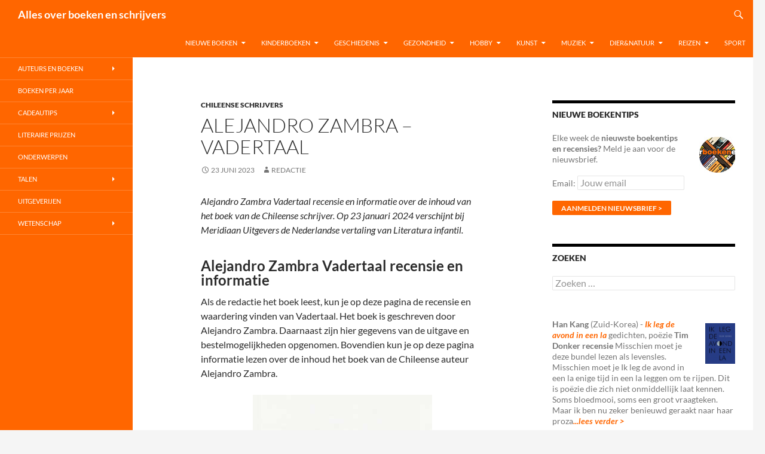

--- FILE ---
content_type: text/html; charset=UTF-8
request_url: https://www.allesoverboekenenschrijvers.nl/alejandro-zambra-vadertaal/
body_size: 25838
content:
<!DOCTYPE html>
<html lang="nl-NL">
<head>
	<meta charset="UTF-8">
	<meta name="viewport" content="width=device-width, initial-scale=1.0">
	<title>Alejandro Zambra Vadertaal</title>
	<link rel="profile" href="https://gmpg.org/xfn/11">
	<link rel="pingback" href="https://www.allesoverboekenenschrijvers.nl/xmlrpc.php">
	<meta name='robots' content='index, follow, max-image-preview:large, max-snippet:-1, max-video-preview:-1' />

	<!-- This site is optimized with the Yoast SEO plugin v26.7 - https://yoast.com/wordpress/plugins/seo/ -->
	<meta name="description" content="Alejandro Zambra Vadertaal Recensie en informatie over de inhoud van het boek van de Chileense schrijver van Alejandro Zambra - Vadertaal" />
	<link rel="canonical" href="https://www.allesoverboekenenschrijvers.nl/alejandro-zambra-vadertaal/" />
	<meta property="og:locale" content="nl_NL" />
	<meta property="og:type" content="article" />
	<meta property="og:title" content="Alejandro Zambra Vadertaal" />
	<meta property="og:description" content="Alejandro Zambra Vadertaal Recensie en informatie over de inhoud van het boek van de Chileense schrijver van Alejandro Zambra - Vadertaal" />
	<meta property="og:url" content="https://www.allesoverboekenenschrijvers.nl/alejandro-zambra-vadertaal/" />
	<meta property="og:site_name" content="Alles over boeken en schrijvers" />
	<meta property="article:published_time" content="2023-06-23T06:57:50+00:00" />
	<meta property="article:modified_time" content="2023-07-15T07:00:08+00:00" />
	<meta property="og:image" content="https://www.allesoverboekenenschrijvers.nl/wp-content/uploads/2023/07/Alejandro-Zambra-Vadertaal-recensie.jpg" />
	<meta name="author" content="Redactie" />
	<meta name="twitter:card" content="summary_large_image" />
	<meta name="twitter:label1" content="Geschreven door" />
	<meta name="twitter:data1" content="Redactie" />
	<meta name="twitter:label2" content="Geschatte leestijd" />
	<meta name="twitter:data2" content="3 minuten" />
	<script type="application/ld+json" class="yoast-schema-graph">{"@context":"https://schema.org","@graph":[{"@type":"Article","@id":"https://www.allesoverboekenenschrijvers.nl/alejandro-zambra-vadertaal/#article","isPartOf":{"@id":"https://www.allesoverboekenenschrijvers.nl/alejandro-zambra-vadertaal/"},"author":{"name":"Redactie","@id":"https://www.allesoverboekenenschrijvers.nl/#/schema/person/34b59b3c91da85a96167632629368804"},"headline":"Alejandro Zambra &#8211; Vadertaal","datePublished":"2023-06-23T06:57:50+00:00","dateModified":"2023-07-15T07:00:08+00:00","mainEntityOfPage":{"@id":"https://www.allesoverboekenenschrijvers.nl/alejandro-zambra-vadertaal/"},"wordCount":295,"image":{"@id":"https://www.allesoverboekenenschrijvers.nl/alejandro-zambra-vadertaal/#primaryimage"},"thumbnailUrl":"https://www.allesoverboekenenschrijvers.nl/wp-content/uploads/2023/07/Alejandro-Zambra-Vadertaal-recensie.jpg","keywords":["Alejandro Zambra","Chileense schrijver","dagboekroman","Meridiaan Uitgevers"],"articleSection":["Chileense schrijvers"],"inLanguage":"nl-NL"},{"@type":"WebPage","@id":"https://www.allesoverboekenenschrijvers.nl/alejandro-zambra-vadertaal/","url":"https://www.allesoverboekenenschrijvers.nl/alejandro-zambra-vadertaal/","name":"Alejandro Zambra Vadertaal","isPartOf":{"@id":"https://www.allesoverboekenenschrijvers.nl/#website"},"primaryImageOfPage":{"@id":"https://www.allesoverboekenenschrijvers.nl/alejandro-zambra-vadertaal/#primaryimage"},"image":{"@id":"https://www.allesoverboekenenschrijvers.nl/alejandro-zambra-vadertaal/#primaryimage"},"thumbnailUrl":"https://www.allesoverboekenenschrijvers.nl/wp-content/uploads/2023/07/Alejandro-Zambra-Vadertaal-recensie.jpg","datePublished":"2023-06-23T06:57:50+00:00","dateModified":"2023-07-15T07:00:08+00:00","author":{"@id":"https://www.allesoverboekenenschrijvers.nl/#/schema/person/34b59b3c91da85a96167632629368804"},"description":"Alejandro Zambra Vadertaal Recensie en informatie over de inhoud van het boek van de Chileense schrijver van Alejandro Zambra - Vadertaal","breadcrumb":{"@id":"https://www.allesoverboekenenschrijvers.nl/alejandro-zambra-vadertaal/#breadcrumb"},"inLanguage":"nl-NL","potentialAction":[{"@type":"ReadAction","target":["https://www.allesoverboekenenschrijvers.nl/alejandro-zambra-vadertaal/"]}]},{"@type":"ImageObject","inLanguage":"nl-NL","@id":"https://www.allesoverboekenenschrijvers.nl/alejandro-zambra-vadertaal/#primaryimage","url":"https://www.allesoverboekenenschrijvers.nl/wp-content/uploads/2023/07/Alejandro-Zambra-Vadertaal-recensie.jpg","contentUrl":"https://www.allesoverboekenenschrijvers.nl/wp-content/uploads/2023/07/Alejandro-Zambra-Vadertaal-recensie.jpg","width":300,"height":489,"caption":"Alejandro Zambra Vadertaal recensie"},{"@type":"BreadcrumbList","@id":"https://www.allesoverboekenenschrijvers.nl/alejandro-zambra-vadertaal/#breadcrumb","itemListElement":[{"@type":"ListItem","position":1,"name":"Home","item":"https://www.allesoverboekenenschrijvers.nl/"},{"@type":"ListItem","position":2,"name":"Alejandro Zambra &#8211; Vadertaal"}]},{"@type":"WebSite","@id":"https://www.allesoverboekenenschrijvers.nl/#website","url":"https://www.allesoverboekenenschrijvers.nl/","name":"Alles over boeken en schrijvers","description":"","potentialAction":[{"@type":"SearchAction","target":{"@type":"EntryPoint","urlTemplate":"https://www.allesoverboekenenschrijvers.nl/?s={search_term_string}"},"query-input":{"@type":"PropertyValueSpecification","valueRequired":true,"valueName":"search_term_string"}}],"inLanguage":"nl-NL"},{"@type":"Person","@id":"https://www.allesoverboekenenschrijvers.nl/#/schema/person/34b59b3c91da85a96167632629368804","name":"Redactie","image":{"@type":"ImageObject","inLanguage":"nl-NL","@id":"https://www.allesoverboekenenschrijvers.nl/#/schema/person/image/","url":"https://secure.gravatar.com/avatar/1c6c0e64cb15af6e67dd21c6253157915516fbb8ad44d21772c9c682a30c2761?s=96&d=mm&r=g","contentUrl":"https://secure.gravatar.com/avatar/1c6c0e64cb15af6e67dd21c6253157915516fbb8ad44d21772c9c682a30c2761?s=96&d=mm&r=g","caption":"Redactie"},"url":"https://www.allesoverboekenenschrijvers.nl/author/theo/"}]}</script>
	<!-- / Yoast SEO plugin. -->


<link rel="alternate" type="application/rss+xml" title="Alles over boeken en schrijvers &raquo; feed" href="https://www.allesoverboekenenschrijvers.nl/feed/" />
<link rel="alternate" type="application/rss+xml" title="Alles over boeken en schrijvers &raquo; reacties feed" href="https://www.allesoverboekenenschrijvers.nl/comments/feed/" />
<link rel="alternate" title="oEmbed (JSON)" type="application/json+oembed" href="https://www.allesoverboekenenschrijvers.nl/wp-json/oembed/1.0/embed?url=https%3A%2F%2Fwww.allesoverboekenenschrijvers.nl%2Falejandro-zambra-vadertaal%2F" />
<link rel="alternate" title="oEmbed (XML)" type="text/xml+oembed" href="https://www.allesoverboekenenschrijvers.nl/wp-json/oembed/1.0/embed?url=https%3A%2F%2Fwww.allesoverboekenenschrijvers.nl%2Falejandro-zambra-vadertaal%2F&#038;format=xml" />
		<!-- This site uses the Google Analytics by MonsterInsights plugin v9.11.1 - Using Analytics tracking - https://www.monsterinsights.com/ -->
							<script src="//www.googletagmanager.com/gtag/js?id=G-VM33L1N5PS"  data-cfasync="false" data-wpfc-render="false" async></script>
			<script data-cfasync="false" data-wpfc-render="false">
				var mi_version = '9.11.1';
				var mi_track_user = true;
				var mi_no_track_reason = '';
								var MonsterInsightsDefaultLocations = {"page_location":"https:\/\/www.allesoverboekenenschrijvers.nl\/alejandro-zambra-vadertaal\/"};
								if ( typeof MonsterInsightsPrivacyGuardFilter === 'function' ) {
					var MonsterInsightsLocations = (typeof MonsterInsightsExcludeQuery === 'object') ? MonsterInsightsPrivacyGuardFilter( MonsterInsightsExcludeQuery ) : MonsterInsightsPrivacyGuardFilter( MonsterInsightsDefaultLocations );
				} else {
					var MonsterInsightsLocations = (typeof MonsterInsightsExcludeQuery === 'object') ? MonsterInsightsExcludeQuery : MonsterInsightsDefaultLocations;
				}

								var disableStrs = [
										'ga-disable-G-VM33L1N5PS',
									];

				/* Function to detect opted out users */
				function __gtagTrackerIsOptedOut() {
					for (var index = 0; index < disableStrs.length; index++) {
						if (document.cookie.indexOf(disableStrs[index] + '=true') > -1) {
							return true;
						}
					}

					return false;
				}

				/* Disable tracking if the opt-out cookie exists. */
				if (__gtagTrackerIsOptedOut()) {
					for (var index = 0; index < disableStrs.length; index++) {
						window[disableStrs[index]] = true;
					}
				}

				/* Opt-out function */
				function __gtagTrackerOptout() {
					for (var index = 0; index < disableStrs.length; index++) {
						document.cookie = disableStrs[index] + '=true; expires=Thu, 31 Dec 2099 23:59:59 UTC; path=/';
						window[disableStrs[index]] = true;
					}
				}

				if ('undefined' === typeof gaOptout) {
					function gaOptout() {
						__gtagTrackerOptout();
					}
				}
								window.dataLayer = window.dataLayer || [];

				window.MonsterInsightsDualTracker = {
					helpers: {},
					trackers: {},
				};
				if (mi_track_user) {
					function __gtagDataLayer() {
						dataLayer.push(arguments);
					}

					function __gtagTracker(type, name, parameters) {
						if (!parameters) {
							parameters = {};
						}

						if (parameters.send_to) {
							__gtagDataLayer.apply(null, arguments);
							return;
						}

						if (type === 'event') {
														parameters.send_to = monsterinsights_frontend.v4_id;
							var hookName = name;
							if (typeof parameters['event_category'] !== 'undefined') {
								hookName = parameters['event_category'] + ':' + name;
							}

							if (typeof MonsterInsightsDualTracker.trackers[hookName] !== 'undefined') {
								MonsterInsightsDualTracker.trackers[hookName](parameters);
							} else {
								__gtagDataLayer('event', name, parameters);
							}
							
						} else {
							__gtagDataLayer.apply(null, arguments);
						}
					}

					__gtagTracker('js', new Date());
					__gtagTracker('set', {
						'developer_id.dZGIzZG': true,
											});
					if ( MonsterInsightsLocations.page_location ) {
						__gtagTracker('set', MonsterInsightsLocations);
					}
										__gtagTracker('config', 'G-VM33L1N5PS', {"forceSSL":"true"} );
										window.gtag = __gtagTracker;										(function () {
						/* https://developers.google.com/analytics/devguides/collection/analyticsjs/ */
						/* ga and __gaTracker compatibility shim. */
						var noopfn = function () {
							return null;
						};
						var newtracker = function () {
							return new Tracker();
						};
						var Tracker = function () {
							return null;
						};
						var p = Tracker.prototype;
						p.get = noopfn;
						p.set = noopfn;
						p.send = function () {
							var args = Array.prototype.slice.call(arguments);
							args.unshift('send');
							__gaTracker.apply(null, args);
						};
						var __gaTracker = function () {
							var len = arguments.length;
							if (len === 0) {
								return;
							}
							var f = arguments[len - 1];
							if (typeof f !== 'object' || f === null || typeof f.hitCallback !== 'function') {
								if ('send' === arguments[0]) {
									var hitConverted, hitObject = false, action;
									if ('event' === arguments[1]) {
										if ('undefined' !== typeof arguments[3]) {
											hitObject = {
												'eventAction': arguments[3],
												'eventCategory': arguments[2],
												'eventLabel': arguments[4],
												'value': arguments[5] ? arguments[5] : 1,
											}
										}
									}
									if ('pageview' === arguments[1]) {
										if ('undefined' !== typeof arguments[2]) {
											hitObject = {
												'eventAction': 'page_view',
												'page_path': arguments[2],
											}
										}
									}
									if (typeof arguments[2] === 'object') {
										hitObject = arguments[2];
									}
									if (typeof arguments[5] === 'object') {
										Object.assign(hitObject, arguments[5]);
									}
									if ('undefined' !== typeof arguments[1].hitType) {
										hitObject = arguments[1];
										if ('pageview' === hitObject.hitType) {
											hitObject.eventAction = 'page_view';
										}
									}
									if (hitObject) {
										action = 'timing' === arguments[1].hitType ? 'timing_complete' : hitObject.eventAction;
										hitConverted = mapArgs(hitObject);
										__gtagTracker('event', action, hitConverted);
									}
								}
								return;
							}

							function mapArgs(args) {
								var arg, hit = {};
								var gaMap = {
									'eventCategory': 'event_category',
									'eventAction': 'event_action',
									'eventLabel': 'event_label',
									'eventValue': 'event_value',
									'nonInteraction': 'non_interaction',
									'timingCategory': 'event_category',
									'timingVar': 'name',
									'timingValue': 'value',
									'timingLabel': 'event_label',
									'page': 'page_path',
									'location': 'page_location',
									'title': 'page_title',
									'referrer' : 'page_referrer',
								};
								for (arg in args) {
																		if (!(!args.hasOwnProperty(arg) || !gaMap.hasOwnProperty(arg))) {
										hit[gaMap[arg]] = args[arg];
									} else {
										hit[arg] = args[arg];
									}
								}
								return hit;
							}

							try {
								f.hitCallback();
							} catch (ex) {
							}
						};
						__gaTracker.create = newtracker;
						__gaTracker.getByName = newtracker;
						__gaTracker.getAll = function () {
							return [];
						};
						__gaTracker.remove = noopfn;
						__gaTracker.loaded = true;
						window['__gaTracker'] = __gaTracker;
					})();
									} else {
										console.log("");
					(function () {
						function __gtagTracker() {
							return null;
						}

						window['__gtagTracker'] = __gtagTracker;
						window['gtag'] = __gtagTracker;
					})();
									}
			</script>
							<!-- / Google Analytics by MonsterInsights -->
		<style id='wp-img-auto-sizes-contain-inline-css'>
img:is([sizes=auto i],[sizes^="auto," i]){contain-intrinsic-size:3000px 1500px}
/*# sourceURL=wp-img-auto-sizes-contain-inline-css */
</style>
<style id='wp-emoji-styles-inline-css'>

	img.wp-smiley, img.emoji {
		display: inline !important;
		border: none !important;
		box-shadow: none !important;
		height: 1em !important;
		width: 1em !important;
		margin: 0 0.07em !important;
		vertical-align: -0.1em !important;
		background: none !important;
		padding: 0 !important;
	}
/*# sourceURL=wp-emoji-styles-inline-css */
</style>
<style id='wp-block-library-inline-css'>
:root{--wp-block-synced-color:#7a00df;--wp-block-synced-color--rgb:122,0,223;--wp-bound-block-color:var(--wp-block-synced-color);--wp-editor-canvas-background:#ddd;--wp-admin-theme-color:#007cba;--wp-admin-theme-color--rgb:0,124,186;--wp-admin-theme-color-darker-10:#006ba1;--wp-admin-theme-color-darker-10--rgb:0,107,160.5;--wp-admin-theme-color-darker-20:#005a87;--wp-admin-theme-color-darker-20--rgb:0,90,135;--wp-admin-border-width-focus:2px}@media (min-resolution:192dpi){:root{--wp-admin-border-width-focus:1.5px}}.wp-element-button{cursor:pointer}:root .has-very-light-gray-background-color{background-color:#eee}:root .has-very-dark-gray-background-color{background-color:#313131}:root .has-very-light-gray-color{color:#eee}:root .has-very-dark-gray-color{color:#313131}:root .has-vivid-green-cyan-to-vivid-cyan-blue-gradient-background{background:linear-gradient(135deg,#00d084,#0693e3)}:root .has-purple-crush-gradient-background{background:linear-gradient(135deg,#34e2e4,#4721fb 50%,#ab1dfe)}:root .has-hazy-dawn-gradient-background{background:linear-gradient(135deg,#faaca8,#dad0ec)}:root .has-subdued-olive-gradient-background{background:linear-gradient(135deg,#fafae1,#67a671)}:root .has-atomic-cream-gradient-background{background:linear-gradient(135deg,#fdd79a,#004a59)}:root .has-nightshade-gradient-background{background:linear-gradient(135deg,#330968,#31cdcf)}:root .has-midnight-gradient-background{background:linear-gradient(135deg,#020381,#2874fc)}:root{--wp--preset--font-size--normal:16px;--wp--preset--font-size--huge:42px}.has-regular-font-size{font-size:1em}.has-larger-font-size{font-size:2.625em}.has-normal-font-size{font-size:var(--wp--preset--font-size--normal)}.has-huge-font-size{font-size:var(--wp--preset--font-size--huge)}.has-text-align-center{text-align:center}.has-text-align-left{text-align:left}.has-text-align-right{text-align:right}.has-fit-text{white-space:nowrap!important}#end-resizable-editor-section{display:none}.aligncenter{clear:both}.items-justified-left{justify-content:flex-start}.items-justified-center{justify-content:center}.items-justified-right{justify-content:flex-end}.items-justified-space-between{justify-content:space-between}.screen-reader-text{border:0;clip-path:inset(50%);height:1px;margin:-1px;overflow:hidden;padding:0;position:absolute;width:1px;word-wrap:normal!important}.screen-reader-text:focus{background-color:#ddd;clip-path:none;color:#444;display:block;font-size:1em;height:auto;left:5px;line-height:normal;padding:15px 23px 14px;text-decoration:none;top:5px;width:auto;z-index:100000}html :where(.has-border-color){border-style:solid}html :where([style*=border-top-color]){border-top-style:solid}html :where([style*=border-right-color]){border-right-style:solid}html :where([style*=border-bottom-color]){border-bottom-style:solid}html :where([style*=border-left-color]){border-left-style:solid}html :where([style*=border-width]){border-style:solid}html :where([style*=border-top-width]){border-top-style:solid}html :where([style*=border-right-width]){border-right-style:solid}html :where([style*=border-bottom-width]){border-bottom-style:solid}html :where([style*=border-left-width]){border-left-style:solid}html :where(img[class*=wp-image-]){height:auto;max-width:100%}:where(figure){margin:0 0 1em}html :where(.is-position-sticky){--wp-admin--admin-bar--position-offset:var(--wp-admin--admin-bar--height,0px)}@media screen and (max-width:600px){html :where(.is-position-sticky){--wp-admin--admin-bar--position-offset:0px}}

/*# sourceURL=wp-block-library-inline-css */
</style><style id='wp-block-paragraph-inline-css'>
.is-small-text{font-size:.875em}.is-regular-text{font-size:1em}.is-large-text{font-size:2.25em}.is-larger-text{font-size:3em}.has-drop-cap:not(:focus):first-letter{float:left;font-size:8.4em;font-style:normal;font-weight:100;line-height:.68;margin:.05em .1em 0 0;text-transform:uppercase}body.rtl .has-drop-cap:not(:focus):first-letter{float:none;margin-left:.1em}p.has-drop-cap.has-background{overflow:hidden}:root :where(p.has-background){padding:1.25em 2.375em}:where(p.has-text-color:not(.has-link-color)) a{color:inherit}p.has-text-align-left[style*="writing-mode:vertical-lr"],p.has-text-align-right[style*="writing-mode:vertical-rl"]{rotate:180deg}
/*# sourceURL=https://www.allesoverboekenenschrijvers.nl/wp-includes/blocks/paragraph/style.min.css */
</style>
<style id='global-styles-inline-css'>
:root{--wp--preset--aspect-ratio--square: 1;--wp--preset--aspect-ratio--4-3: 4/3;--wp--preset--aspect-ratio--3-4: 3/4;--wp--preset--aspect-ratio--3-2: 3/2;--wp--preset--aspect-ratio--2-3: 2/3;--wp--preset--aspect-ratio--16-9: 16/9;--wp--preset--aspect-ratio--9-16: 9/16;--wp--preset--color--black: #000;--wp--preset--color--cyan-bluish-gray: #abb8c3;--wp--preset--color--white: #fff;--wp--preset--color--pale-pink: #f78da7;--wp--preset--color--vivid-red: #cf2e2e;--wp--preset--color--luminous-vivid-orange: #ff6900;--wp--preset--color--luminous-vivid-amber: #fcb900;--wp--preset--color--light-green-cyan: #7bdcb5;--wp--preset--color--vivid-green-cyan: #00d084;--wp--preset--color--pale-cyan-blue: #8ed1fc;--wp--preset--color--vivid-cyan-blue: #0693e3;--wp--preset--color--vivid-purple: #9b51e0;--wp--preset--color--green: #24890d;--wp--preset--color--dark-gray: #2b2b2b;--wp--preset--color--medium-gray: #767676;--wp--preset--color--light-gray: #f5f5f5;--wp--preset--gradient--vivid-cyan-blue-to-vivid-purple: linear-gradient(135deg,rgb(6,147,227) 0%,rgb(155,81,224) 100%);--wp--preset--gradient--light-green-cyan-to-vivid-green-cyan: linear-gradient(135deg,rgb(122,220,180) 0%,rgb(0,208,130) 100%);--wp--preset--gradient--luminous-vivid-amber-to-luminous-vivid-orange: linear-gradient(135deg,rgb(252,185,0) 0%,rgb(255,105,0) 100%);--wp--preset--gradient--luminous-vivid-orange-to-vivid-red: linear-gradient(135deg,rgb(255,105,0) 0%,rgb(207,46,46) 100%);--wp--preset--gradient--very-light-gray-to-cyan-bluish-gray: linear-gradient(135deg,rgb(238,238,238) 0%,rgb(169,184,195) 100%);--wp--preset--gradient--cool-to-warm-spectrum: linear-gradient(135deg,rgb(74,234,220) 0%,rgb(151,120,209) 20%,rgb(207,42,186) 40%,rgb(238,44,130) 60%,rgb(251,105,98) 80%,rgb(254,248,76) 100%);--wp--preset--gradient--blush-light-purple: linear-gradient(135deg,rgb(255,206,236) 0%,rgb(152,150,240) 100%);--wp--preset--gradient--blush-bordeaux: linear-gradient(135deg,rgb(254,205,165) 0%,rgb(254,45,45) 50%,rgb(107,0,62) 100%);--wp--preset--gradient--luminous-dusk: linear-gradient(135deg,rgb(255,203,112) 0%,rgb(199,81,192) 50%,rgb(65,88,208) 100%);--wp--preset--gradient--pale-ocean: linear-gradient(135deg,rgb(255,245,203) 0%,rgb(182,227,212) 50%,rgb(51,167,181) 100%);--wp--preset--gradient--electric-grass: linear-gradient(135deg,rgb(202,248,128) 0%,rgb(113,206,126) 100%);--wp--preset--gradient--midnight: linear-gradient(135deg,rgb(2,3,129) 0%,rgb(40,116,252) 100%);--wp--preset--font-size--small: 13px;--wp--preset--font-size--medium: 20px;--wp--preset--font-size--large: 36px;--wp--preset--font-size--x-large: 42px;--wp--preset--spacing--20: 0.44rem;--wp--preset--spacing--30: 0.67rem;--wp--preset--spacing--40: 1rem;--wp--preset--spacing--50: 1.5rem;--wp--preset--spacing--60: 2.25rem;--wp--preset--spacing--70: 3.38rem;--wp--preset--spacing--80: 5.06rem;--wp--preset--shadow--natural: 6px 6px 9px rgba(0, 0, 0, 0.2);--wp--preset--shadow--deep: 12px 12px 50px rgba(0, 0, 0, 0.4);--wp--preset--shadow--sharp: 6px 6px 0px rgba(0, 0, 0, 0.2);--wp--preset--shadow--outlined: 6px 6px 0px -3px rgb(255, 255, 255), 6px 6px rgb(0, 0, 0);--wp--preset--shadow--crisp: 6px 6px 0px rgb(0, 0, 0);}:where(.is-layout-flex){gap: 0.5em;}:where(.is-layout-grid){gap: 0.5em;}body .is-layout-flex{display: flex;}.is-layout-flex{flex-wrap: wrap;align-items: center;}.is-layout-flex > :is(*, div){margin: 0;}body .is-layout-grid{display: grid;}.is-layout-grid > :is(*, div){margin: 0;}:where(.wp-block-columns.is-layout-flex){gap: 2em;}:where(.wp-block-columns.is-layout-grid){gap: 2em;}:where(.wp-block-post-template.is-layout-flex){gap: 1.25em;}:where(.wp-block-post-template.is-layout-grid){gap: 1.25em;}.has-black-color{color: var(--wp--preset--color--black) !important;}.has-cyan-bluish-gray-color{color: var(--wp--preset--color--cyan-bluish-gray) !important;}.has-white-color{color: var(--wp--preset--color--white) !important;}.has-pale-pink-color{color: var(--wp--preset--color--pale-pink) !important;}.has-vivid-red-color{color: var(--wp--preset--color--vivid-red) !important;}.has-luminous-vivid-orange-color{color: var(--wp--preset--color--luminous-vivid-orange) !important;}.has-luminous-vivid-amber-color{color: var(--wp--preset--color--luminous-vivid-amber) !important;}.has-light-green-cyan-color{color: var(--wp--preset--color--light-green-cyan) !important;}.has-vivid-green-cyan-color{color: var(--wp--preset--color--vivid-green-cyan) !important;}.has-pale-cyan-blue-color{color: var(--wp--preset--color--pale-cyan-blue) !important;}.has-vivid-cyan-blue-color{color: var(--wp--preset--color--vivid-cyan-blue) !important;}.has-vivid-purple-color{color: var(--wp--preset--color--vivid-purple) !important;}.has-black-background-color{background-color: var(--wp--preset--color--black) !important;}.has-cyan-bluish-gray-background-color{background-color: var(--wp--preset--color--cyan-bluish-gray) !important;}.has-white-background-color{background-color: var(--wp--preset--color--white) !important;}.has-pale-pink-background-color{background-color: var(--wp--preset--color--pale-pink) !important;}.has-vivid-red-background-color{background-color: var(--wp--preset--color--vivid-red) !important;}.has-luminous-vivid-orange-background-color{background-color: var(--wp--preset--color--luminous-vivid-orange) !important;}.has-luminous-vivid-amber-background-color{background-color: var(--wp--preset--color--luminous-vivid-amber) !important;}.has-light-green-cyan-background-color{background-color: var(--wp--preset--color--light-green-cyan) !important;}.has-vivid-green-cyan-background-color{background-color: var(--wp--preset--color--vivid-green-cyan) !important;}.has-pale-cyan-blue-background-color{background-color: var(--wp--preset--color--pale-cyan-blue) !important;}.has-vivid-cyan-blue-background-color{background-color: var(--wp--preset--color--vivid-cyan-blue) !important;}.has-vivid-purple-background-color{background-color: var(--wp--preset--color--vivid-purple) !important;}.has-black-border-color{border-color: var(--wp--preset--color--black) !important;}.has-cyan-bluish-gray-border-color{border-color: var(--wp--preset--color--cyan-bluish-gray) !important;}.has-white-border-color{border-color: var(--wp--preset--color--white) !important;}.has-pale-pink-border-color{border-color: var(--wp--preset--color--pale-pink) !important;}.has-vivid-red-border-color{border-color: var(--wp--preset--color--vivid-red) !important;}.has-luminous-vivid-orange-border-color{border-color: var(--wp--preset--color--luminous-vivid-orange) !important;}.has-luminous-vivid-amber-border-color{border-color: var(--wp--preset--color--luminous-vivid-amber) !important;}.has-light-green-cyan-border-color{border-color: var(--wp--preset--color--light-green-cyan) !important;}.has-vivid-green-cyan-border-color{border-color: var(--wp--preset--color--vivid-green-cyan) !important;}.has-pale-cyan-blue-border-color{border-color: var(--wp--preset--color--pale-cyan-blue) !important;}.has-vivid-cyan-blue-border-color{border-color: var(--wp--preset--color--vivid-cyan-blue) !important;}.has-vivid-purple-border-color{border-color: var(--wp--preset--color--vivid-purple) !important;}.has-vivid-cyan-blue-to-vivid-purple-gradient-background{background: var(--wp--preset--gradient--vivid-cyan-blue-to-vivid-purple) !important;}.has-light-green-cyan-to-vivid-green-cyan-gradient-background{background: var(--wp--preset--gradient--light-green-cyan-to-vivid-green-cyan) !important;}.has-luminous-vivid-amber-to-luminous-vivid-orange-gradient-background{background: var(--wp--preset--gradient--luminous-vivid-amber-to-luminous-vivid-orange) !important;}.has-luminous-vivid-orange-to-vivid-red-gradient-background{background: var(--wp--preset--gradient--luminous-vivid-orange-to-vivid-red) !important;}.has-very-light-gray-to-cyan-bluish-gray-gradient-background{background: var(--wp--preset--gradient--very-light-gray-to-cyan-bluish-gray) !important;}.has-cool-to-warm-spectrum-gradient-background{background: var(--wp--preset--gradient--cool-to-warm-spectrum) !important;}.has-blush-light-purple-gradient-background{background: var(--wp--preset--gradient--blush-light-purple) !important;}.has-blush-bordeaux-gradient-background{background: var(--wp--preset--gradient--blush-bordeaux) !important;}.has-luminous-dusk-gradient-background{background: var(--wp--preset--gradient--luminous-dusk) !important;}.has-pale-ocean-gradient-background{background: var(--wp--preset--gradient--pale-ocean) !important;}.has-electric-grass-gradient-background{background: var(--wp--preset--gradient--electric-grass) !important;}.has-midnight-gradient-background{background: var(--wp--preset--gradient--midnight) !important;}.has-small-font-size{font-size: var(--wp--preset--font-size--small) !important;}.has-medium-font-size{font-size: var(--wp--preset--font-size--medium) !important;}.has-large-font-size{font-size: var(--wp--preset--font-size--large) !important;}.has-x-large-font-size{font-size: var(--wp--preset--font-size--x-large) !important;}
/*# sourceURL=global-styles-inline-css */
</style>

<style id='classic-theme-styles-inline-css'>
/*! This file is auto-generated */
.wp-block-button__link{color:#fff;background-color:#32373c;border-radius:9999px;box-shadow:none;text-decoration:none;padding:calc(.667em + 2px) calc(1.333em + 2px);font-size:1.125em}.wp-block-file__button{background:#32373c;color:#fff;text-decoration:none}
/*# sourceURL=/wp-includes/css/classic-themes.min.css */
</style>
<link rel='stylesheet' id='twentyfourteen-lato-css' href='https://www.allesoverboekenenschrijvers.nl/wp-content/themes/twentyfourteen/fonts/font-lato.css?ver=20230328' media='all' />
<link rel='stylesheet' id='genericons-css' href='https://www.allesoverboekenenschrijvers.nl/wp-content/themes/twentyfourteen/genericons/genericons.css?ver=20251101' media='all' />
<link rel='stylesheet' id='twentyfourteen-style-css' href='https://www.allesoverboekenenschrijvers.nl/wp-content/themes/twentyfourteen/style.css?ver=20251202' media='all' />
<link rel='stylesheet' id='twentyfourteen-block-style-css' href='https://www.allesoverboekenenschrijvers.nl/wp-content/themes/twentyfourteen/css/blocks.css?ver=20250715' media='all' />
<script src="https://www.allesoverboekenenschrijvers.nl/wp-content/plugins/google-analytics-for-wordpress/assets/js/frontend-gtag.min.js?ver=9.11.1" id="monsterinsights-frontend-script-js" async data-wp-strategy="async"></script>
<script data-cfasync="false" data-wpfc-render="false" id='monsterinsights-frontend-script-js-extra'>var monsterinsights_frontend = {"js_events_tracking":"true","download_extensions":"doc,pdf,ppt,zip,xls,docx,pptx,xlsx","inbound_paths":"[]","home_url":"https:\/\/www.allesoverboekenenschrijvers.nl","hash_tracking":"false","v4_id":"G-VM33L1N5PS"};</script>
<script src="https://www.allesoverboekenenschrijvers.nl/wp-includes/js/jquery/jquery.min.js?ver=3.7.1" id="jquery-core-js"></script>
<script src="https://www.allesoverboekenenschrijvers.nl/wp-includes/js/jquery/jquery-migrate.min.js?ver=3.4.1" id="jquery-migrate-js"></script>
<script src="https://www.allesoverboekenenschrijvers.nl/wp-content/themes/twentyfourteen/js/functions.js?ver=20250729" id="twentyfourteen-script-js" defer data-wp-strategy="defer"></script>
<link rel="https://api.w.org/" href="https://www.allesoverboekenenschrijvers.nl/wp-json/" /><link rel="alternate" title="JSON" type="application/json" href="https://www.allesoverboekenenschrijvers.nl/wp-json/wp/v2/posts/130222" /><link rel="EditURI" type="application/rsd+xml" title="RSD" href="https://www.allesoverboekenenschrijvers.nl/xmlrpc.php?rsd" />
<meta name="generator" content="WordPress 6.9" />
<link rel='shortlink' href='https://www.allesoverboekenenschrijvers.nl/?p=130222' />
		<style id="wp-custom-css">
			/*
    background-color: #ff6600;
*/

.site-header,
.site-footer,
button,
.button,
input[type="button"],
input[type="reset"],
input[type="submit"],
.search-toggle,
.hentry .mejs-controls .mejs-time-rail .mejs-time-current,
.hentry .mejs-overlay:hover .mejs-overlay-button,
.widget button,
.widget .button,
.widget input[type="button"],
.widget input[type="reset"],
.widget input[type="submit"],
.content-sidebar .widget input[type="button"],
.content-sidebar .widget input[type="reset"],
.content-sidebar .widget input[type="submit"],
.widget_calendar tbody a,
.slider-control-paging .slider-active:before,
.slider-control-paging .slider-active:hover:before,
.slider-direction-nav a:hover{
	background: #ff6600 !important;
}

::selection,
::-moz-selection{
	background: #ff6600 !important;
}

/*
    background-color: #ff8432;
*/

button:hover,
button:focus,
.button:hover,
.button:focus,
input[type="button"]:hover,
input[type="button"]:focus,
input[type="reset"]:hover,
input[type="reset"]:focus,
input[type="submit"]:hover,
input[type="submit"]:focus,
.search-toggle:hover,
.search-toggle.active,
.search-box,
.entry-meta .tag-links a:hover,
.page-links a:hover,
.widget input[type="button"]:hover,
.widget input[type="button"]:focus,
.widget input[type="reset"]:hover,
.widget input[type="reset"]:focus,
.widget input[type="submit"]:hover,
.widget input[type="submit"]:focus,
.widget_calendar tbody a:hover,
.content-sidebar .widget input[type="button"]:hover,
.content-sidebar .widget input[type="button"]:focus,
.content-sidebar .widget input[type="reset"]:hover,
.content-sidebar .widget input[type="reset"]:focus,
.content-sidebar .widget input[type="submit"]:hover,
.content-sidebar .widget input[type="submit"]:focus,
.slider-control-paging a:hover:before {
	background-color: #ff8432;
}

/*
    background-color: #ff9e5e;
*/

button:active,
.button:active,
input[type="button"]:active,
input[type="reset"]:active,
input[type="submit"]:active,
.widget input[type="button"]:active,
.widget input[type="reset"]:active,
.widget input[type="submit"]:active,
.content-sidebar .widget input[type="button"]:active,
.content-sidebar .widget input[type="reset"]:active,
.content-sidebar .widget input[type="submit"]:active {
	background-color: #ff9e5e;
}

/*
    color: #ff6600;
*/

a{
    color: #ff6600;
}

.content-sidebar .widget a {
	color: #ff6600 !important;
}

/*
    color: #ff8432;
*/

a:active,
a:hover,
.entry-title a:hover,
.entry-meta a:hover,
.cat-links a:hover,
.entry-content .edit-link a:hover,
.hentry .mejs-controls .mejs-button button:hover,
.comment-author a:hover,
.comment-list .pingback a:hover,
.comment-list .trackback a:hover,
.comment-metadata a:hover,
.comment-reply-title small a:hover,
.widget a:hover,
.widget-title a:hover,
.widget_twentyfourteen_ephemera .entry-meta a:hover,
.content-sidebar .widget a:hover,
.content-sidebar .widget .widget-title a:hover,
.content-sidebar .widget_twentyfourteen_ephemera .entry-meta a:hover,
.site-info a:hover,
.featured-content a:hover,
.post-navigation a:hover,
.image-navigation a:hover {
	color: #ff8432;
}

.site-navigation a:hover,
.site-navigation .current_page_item > a,
.site-navigation .current_page_ancestor > a,
.site-navigation .current-menu-item > a,
.site-navigation .current-menu-ancestor > a{
    color: #fff;
    font-weight: bold; 
}

/*
    Border colors
*/


.entry-meta .tag-links a:hover:before {
	border-right-color: #ff8432;
}

.page-links a:hover {
	border: 1px solid #ff8432;
}

.paging-navigation .page-numbers.current {
	border-top: 5px solid #ff6600;
}

.paging-navigation a:hover {
	border-top: 5px solid #ff8432;
}

/*
    @media colors
*/

@media screen and (min-width: 783px) {
        .primary-navigation ul ul,
        .primary-navigation li:hover > a,
	.primary-navigation li.focus > a,
        .site:before{
		background-color: #ff6600;
	}

	.primary-navigation ul ul a:hover,
	.primary-navigation ul ul li.focus > a {
		background-color: #ff8432;
	}
}

@media screen and (min-width: 1008px) {
	.secondary-navigation ul ul,
        .secondary-navigation li:hover > a,
	.secondary-navigation li.focus > a {
		background-color: #ff6600;
	}

	.secondary-navigation ul ul a:hover,
	.secondary-navigation ul ul li.focus > a {
		background-color: #ff8432;
	}
} 		</style>
		</head>

<body class="wp-singular post-template-default single single-post postid-130222 single-format-standard wp-embed-responsive wp-theme-twentyfourteen masthead-fixed singular">
<a class="screen-reader-text skip-link" href="#content">
	Ga naar de inhoud</a>
<div id="page" class="hfeed site">
		
	<header id="masthead" class="site-header">
		<div class="header-main">
							<h1 class="site-title"><a href="https://www.allesoverboekenenschrijvers.nl/" rel="home" >Alles over boeken en schrijvers</a></h1>
			
			<div class="search-toggle">
				<a href="#search-container" class="screen-reader-text" aria-expanded="false" aria-controls="search-container">
					Zoeken				</a>
			</div>

			<nav id="primary-navigation" class="site-navigation primary-navigation">
				<button class="menu-toggle">Primair menu</button>
				<div class="menu-menu-boven-de-pagina-container"><ul id="primary-menu" class="nav-menu"><li id="menu-item-189050" class="menu-item menu-item-type-post_type menu-item-object-post menu-item-has-children menu-item-189050"><a href="https://www.allesoverboekenenschrijvers.nl/nieuwe-boeken-2026/">Nieuwe boeken</a>
<ul class="sub-menu">
	<li id="menu-item-196867" class="menu-item menu-item-type-post_type menu-item-object-post menu-item-196867"><a href="https://www.allesoverboekenenschrijvers.nl/nieuwe-boeken-januari-2026/">Boeken januari 2026</a></li>
	<li id="menu-item-195253" class="menu-item menu-item-type-post_type menu-item-object-post menu-item-195253"><a href="https://www.allesoverboekenenschrijvers.nl/nieuwe-boeken-december-2025/">Boeken december 2025</a></li>
	<li id="menu-item-195455" class="menu-item menu-item-type-post_type menu-item-object-post menu-item-has-children menu-item-195455"><a href="https://www.allesoverboekenenschrijvers.nl/nieuwe-romans-2026/">Romans en literatuur 2026</a>
	<ul class="sub-menu">
		<li id="menu-item-196028" class="menu-item menu-item-type-post_type menu-item-object-post menu-item-196028"><a href="https://www.allesoverboekenenschrijvers.nl/nieuwe-nederlandse-romans-en-literatuur-in-2026/">Nederlandse romans &#038; literatuur</a></li>
		<li id="menu-item-189036" class="menu-item menu-item-type-post_type menu-item-object-post menu-item-189036"><a href="https://www.allesoverboekenenschrijvers.nl/nieuwe-vlaamse-romans/">Vlaamse literatuur</a></li>
		<li id="menu-item-189044" class="menu-item menu-item-type-post_type menu-item-object-post menu-item-189044"><a href="https://www.allesoverboekenenschrijvers.nl/nieuwe-familieromans/">Familieromans</a></li>
		<li id="menu-item-196040" class="menu-item menu-item-type-post_type menu-item-object-post menu-item-196040"><a href="https://www.allesoverboekenenschrijvers.nl/nieuwe-verhalenbundels-2026/">Verhalenbundels</a></li>
	</ul>
</li>
	<li id="menu-item-189136" class="menu-item menu-item-type-post_type menu-item-object-post menu-item-has-children menu-item-189136"><a href="https://www.allesoverboekenenschrijvers.nl/nieuwe-thrillers-2026/">Nieuwe thrillers 2026</a>
	<ul class="sub-menu">
		<li id="menu-item-196868" class="menu-item menu-item-type-post_type menu-item-object-post menu-item-196868"><a href="https://www.allesoverboekenenschrijvers.nl/nieuwe-thrillers-januari-2026/">Thrillers januari 2026</a></li>
		<li id="menu-item-197172" class="menu-item menu-item-type-post_type menu-item-object-post menu-item-197172"><a href="https://www.allesoverboekenenschrijvers.nl/amerikaanse-thrillers/">Amerikaanse thrillers</a></li>
		<li id="menu-item-197196" class="menu-item menu-item-type-post_type menu-item-object-post menu-item-197196"><a href="https://www.allesoverboekenenschrijvers.nl/engelse-thrillers/">Engelse thrillers</a></li>
		<li id="menu-item-189040" class="menu-item menu-item-type-post_type menu-item-object-post menu-item-189040"><a href="https://www.allesoverboekenenschrijvers.nl/nederlandse-thrillers/">Nederlandse thrillers</a></li>
		<li id="menu-item-189042" class="menu-item menu-item-type-post_type menu-item-object-post menu-item-189042"><a href="https://www.allesoverboekenenschrijvers.nl/scandinavische-thrillers/">Scandinavische thrillers</a></li>
		<li id="menu-item-189049" class="menu-item menu-item-type-post_type menu-item-object-post menu-item-189049"><a href="https://www.allesoverboekenenschrijvers.nl/nieuwe-true-crime-boeken/">True crime boeken</a></li>
		<li id="menu-item-189041" class="menu-item menu-item-type-post_type menu-item-object-post menu-item-189041"><a href="https://www.allesoverboekenenschrijvers.nl/vlaamse-thrillers/">Vlaamse thrillers</a></li>
	</ul>
</li>
	<li id="menu-item-197102" class="menu-item menu-item-type-post_type menu-item-object-post menu-item-197102"><a href="https://www.allesoverboekenenschrijvers.nl/boekrecensies-2026/">Boekrecensies</a></li>
	<li id="menu-item-192973" class="menu-item menu-item-type-post_type menu-item-object-post menu-item-192973"><a href="https://www.allesoverboekenenschrijvers.nl/beroemde-dagboeken/">Beroemde dagboeken</a></li>
	<li id="menu-item-189045" class="menu-item menu-item-type-post_type menu-item-object-post menu-item-189045"><a href="https://www.allesoverboekenenschrijvers.nl/nieuwe-fantasyboeken/">Fantasy</a></li>
	<li id="menu-item-189046" class="menu-item menu-item-type-post_type menu-item-object-post menu-item-189046"><a href="https://www.allesoverboekenenschrijvers.nl/nieuwe-feelgood-romans/">Feelgood</a></li>
	<li id="menu-item-193409" class="menu-item menu-item-type-post_type menu-item-object-post menu-item-193409"><a href="https://www.allesoverboekenenschrijvers.nl/feministische-boeken/">Feministische boeken</a></li>
	<li id="menu-item-189037" class="menu-item menu-item-type-post_type menu-item-object-post menu-item-189037"><a href="https://www.allesoverboekenenschrijvers.nl/nieuwe-memoir/">Memoir</a></li>
	<li id="menu-item-196990" class="menu-item menu-item-type-post_type menu-item-object-post menu-item-196990"><a href="https://www.allesoverboekenenschrijvers.nl/new-novels-2026/">New Novels 2026</a></li>
	<li id="menu-item-189047" class="menu-item menu-item-type-post_type menu-item-object-post menu-item-has-children menu-item-189047"><a href="https://www.allesoverboekenenschrijvers.nl/stripboeken-en-striptekenaars/">Stripboeken en striptekenaars</a>
	<ul class="sub-menu">
		<li id="menu-item-189048" class="menu-item menu-item-type-post_type menu-item-object-post menu-item-189048"><a href="https://www.allesoverboekenenschrijvers.nl/literaire-graphic-novels/">Graphic novels</a></li>
	</ul>
</li>
	<li id="menu-item-189030" class="menu-item menu-item-type-post_type menu-item-object-post menu-item-189030"><a href="https://www.allesoverboekenenschrijvers.nl/nieuwe-boeken-2025/">Nieuwe boeken 2025</a></li>
	<li id="menu-item-189039" class="menu-item menu-item-type-post_type menu-item-object-post menu-item-has-children menu-item-189039"><a href="https://www.allesoverboekenenschrijvers.nl/nieuwe-thrillers-2025/">Nieuwe thrillers 2025</a>
	<ul class="sub-menu">
		<li id="menu-item-195254" class="menu-item menu-item-type-post_type menu-item-object-post menu-item-195254"><a href="https://www.allesoverboekenenschrijvers.nl/nieuwe-thrillers-december-2025/">Thrillers december 2025</a></li>
		<li id="menu-item-193368" class="menu-item menu-item-type-post_type menu-item-object-post menu-item-193368"><a href="https://www.allesoverboekenenschrijvers.nl/nieuwe-thrillers-november-2025/">Thrillers november 2025</a></li>
	</ul>
</li>
</ul>
</li>
<li id="menu-item-195961" class="menu-item menu-item-type-post_type menu-item-object-post menu-item-has-children menu-item-195961"><a href="https://www.allesoverboekenenschrijvers.nl/nieuwe-kinderboeken-2026/">Kinderboeken</a>
<ul class="sub-menu">
	<li id="menu-item-189033" class="menu-item menu-item-type-post_type menu-item-object-post menu-item-189033"><a href="https://www.allesoverboekenenschrijvers.nl/nieuwe-kinderboeken-2025/">Kinderboeken 2025</a></li>
	<li id="menu-item-189051" class="menu-item menu-item-type-post_type menu-item-object-post menu-item-189051"><a href="https://www.allesoverboekenenschrijvers.nl/nieuwe-prentenboeken-tips-beste-prentenboeken/">Prentenboeken</a></li>
	<li id="menu-item-189052" class="menu-item menu-item-type-post_type menu-item-object-post menu-item-189052"><a href="https://www.allesoverboekenenschrijvers.nl/nieuwe-voorleesboeken/">Voorleesboeken</a></li>
	<li id="menu-item-189053" class="menu-item menu-item-type-post_type menu-item-object-post menu-item-189053"><a href="https://www.allesoverboekenenschrijvers.nl/nieuwe-young-adult-boeken-recensies-en-waardering/">Young adult boeken</a></li>
	<li id="menu-item-196288" class="menu-item menu-item-type-post_type menu-item-object-post menu-item-196288"><a href="https://www.allesoverboekenenschrijvers.nl/nederlandse-kinderboekenschrijvers-boeken-informatie/">Nederlandse kinderboekenschrijvers</a></li>
</ul>
</li>
<li id="menu-item-189054" class="menu-item menu-item-type-post_type menu-item-object-post menu-item-has-children menu-item-189054"><a href="https://www.allesoverboekenenschrijvers.nl/nieuwe-geschiedenisboeken/">Geschiedenis</a>
<ul class="sub-menu">
	<li id="menu-item-189055" class="menu-item menu-item-type-post_type menu-item-object-post menu-item-189055"><a href="https://www.allesoverboekenenschrijvers.nl/afrikaanse-geschiedenis-boeken/">Afrika</a></li>
	<li id="menu-item-189061" class="menu-item menu-item-type-post_type menu-item-object-post menu-item-189061"><a href="https://www.allesoverboekenenschrijvers.nl/amerikaanse-geschiedenis-boeken/">Amerika</a></li>
	<li id="menu-item-189056" class="menu-item menu-item-type-post_type menu-item-object-post menu-item-189056"><a href="https://www.allesoverboekenenschrijvers.nl/nieuwe-biografie-tips-en-recensies/">Biografie</a></li>
	<li id="menu-item-190289" class="menu-item menu-item-type-post_type menu-item-object-post menu-item-190289"><a href="https://www.allesoverboekenenschrijvers.nl/china-geschiedenisboeken/">China</a></li>
	<li id="menu-item-189078" class="menu-item menu-item-type-post_type menu-item-object-post menu-item-189078"><a href="https://www.allesoverboekenenschrijvers.nl/nieuwe-boeken-over-de-eerste-wereldoorlog-recensie/">Eerste Wereldoorlog</a></li>
	<li id="menu-item-189057" class="menu-item menu-item-type-post_type menu-item-object-post menu-item-has-children menu-item-189057"><a href="https://www.allesoverboekenenschrijvers.nl/europese-geschiedenis-boeken/">Europa</a>
	<ul class="sub-menu">
		<li id="menu-item-189058" class="menu-item menu-item-type-post_type menu-item-object-post menu-item-189058"><a href="https://www.allesoverboekenenschrijvers.nl/britse-geschiedenis-boeken/">Britse geschiedenis</a></li>
		<li id="menu-item-189446" class="menu-item menu-item-type-post_type menu-item-object-post menu-item-189446"><a href="https://www.allesoverboekenenschrijvers.nl/finland-geschiedenisboeken/">Finland</a></li>
		<li id="menu-item-189059" class="menu-item menu-item-type-post_type menu-item-object-post menu-item-189059"><a href="https://www.allesoverboekenenschrijvers.nl/ierse-geschiedenis-boeken/">Ierland</a></li>
		<li id="menu-item-189855" class="menu-item menu-item-type-post_type menu-item-object-post menu-item-189855"><a href="https://www.allesoverboekenenschrijvers.nl/italie-geschiedenisboeken/">Italië</a></li>
		<li id="menu-item-189447" class="menu-item menu-item-type-post_type menu-item-object-post menu-item-189447"><a href="https://www.allesoverboekenenschrijvers.nl/noorwegen-geschiedenisboeken/">Noorwegen</a></li>
		<li id="menu-item-189060" class="menu-item menu-item-type-post_type menu-item-object-post menu-item-189060"><a href="https://www.allesoverboekenenschrijvers.nl/schotse-geschiedenis-boeken/">Schotland</a></li>
		<li id="menu-item-189180" class="menu-item menu-item-type-post_type menu-item-object-post menu-item-189180"><a href="https://www.allesoverboekenenschrijvers.nl/spanje-geschiedenisboeken/">Spanje</a></li>
		<li id="menu-item-189062" class="menu-item menu-item-type-post_type menu-item-object-post menu-item-189062"><a href="https://www.allesoverboekenenschrijvers.nl/boeken-over-vladimir-poetin-en-rusland/">Vladimir Poetin en Rusland</a></li>
	</ul>
</li>
	<li id="menu-item-189063" class="menu-item menu-item-type-post_type menu-item-object-post menu-item-189063"><a href="https://www.allesoverboekenenschrijvers.nl/familiegeschiedenis-boeken/">Familiegeschiedenis</a></li>
	<li id="menu-item-189064" class="menu-item menu-item-type-post_type menu-item-object-post menu-item-189064"><a href="https://www.allesoverboekenenschrijvers.nl/nieuwe-filosofieboeken/">Filosofie</a></li>
	<li id="menu-item-189065" class="menu-item menu-item-type-post_type menu-item-object-post menu-item-189065"><a href="https://www.allesoverboekenenschrijvers.nl/nieuwe-historische-romans-tips-overzicht/">Historische romans</a></li>
	<li id="menu-item-189066" class="menu-item menu-item-type-post_type menu-item-object-post menu-item-189066"><a href="https://www.allesoverboekenenschrijvers.nl/india-geschiedenisboeken/">India</a></li>
	<li id="menu-item-189067" class="menu-item menu-item-type-post_type menu-item-object-post menu-item-189067"><a href="https://www.allesoverboekenenschrijvers.nl/boeken-over-het-israelisch-palestijnse-conflict/">Israëlisch-Palestijnse conflict</a></li>
	<li id="menu-item-189068" class="menu-item menu-item-type-post_type menu-item-object-post menu-item-189068"><a href="https://www.allesoverboekenenschrijvers.nl/japanse-geschiedenis-boeken/">Japan</a></li>
	<li id="menu-item-189069" class="menu-item menu-item-type-post_type menu-item-object-post menu-item-189069"><a href="https://www.allesoverboekenenschrijvers.nl/boeken-over-joodse-geschiedenis-en-het-jodendom/">Joodse geschiedenis</a></li>
	<li id="menu-item-189070" class="menu-item menu-item-type-post_type menu-item-object-post menu-item-has-children menu-item-189070"><a href="https://www.allesoverboekenenschrijvers.nl/nieuwe-middeleeuwen-boeken/">Middeleeuwen</a>
	<ul class="sub-menu">
		<li id="menu-item-189071" class="menu-item menu-item-type-post_type menu-item-object-post menu-item-189071"><a href="https://www.allesoverboekenenschrijvers.nl/nieuwe-vikingen-boeken/">Vikingen</a></li>
	</ul>
</li>
	<li id="menu-item-189072" class="menu-item menu-item-type-post_type menu-item-object-post menu-item-189072"><a href="https://www.allesoverboekenenschrijvers.nl/boeken-over-de-nederlandse-geschiedenis/">Nederland</a></li>
	<li id="menu-item-189074" class="menu-item menu-item-type-post_type menu-item-object-post menu-item-has-children menu-item-189074"><a href="https://www.allesoverboekenenschrijvers.nl/oudheid-boeken-en-schrijvers/">Oudheid</a>
	<ul class="sub-menu">
		<li id="menu-item-189073" class="menu-item menu-item-type-post_type menu-item-object-post menu-item-189073"><a href="https://www.allesoverboekenenschrijvers.nl/griekse-oudheid-boeken/">Griekse oudheid</a></li>
		<li id="menu-item-189075" class="menu-item menu-item-type-post_type menu-item-object-post menu-item-189075"><a href="https://www.allesoverboekenenschrijvers.nl/romeinen-boeken/">Romeinen</a></li>
	</ul>
</li>
	<li id="menu-item-189076" class="menu-item menu-item-type-post_type menu-item-object-post menu-item-189076"><a href="https://www.allesoverboekenenschrijvers.nl/politieke-boeken-overzicht-nieuwe-boeken/">Politiek</a></li>
	<li id="menu-item-189077" class="menu-item menu-item-type-post_type menu-item-object-post menu-item-189077"><a href="https://www.allesoverboekenenschrijvers.nl/boeken-over-slavernij/">Slavernij</a></li>
	<li id="menu-item-189079" class="menu-item menu-item-type-post_type menu-item-object-post menu-item-189079"><a href="https://www.allesoverboekenenschrijvers.nl/boeken-over-de-tweede-wereldoorlog/">Tweede Wereldoorlog</a></li>
	<li id="menu-item-189080" class="menu-item menu-item-type-post_type menu-item-object-post menu-item-189080"><a href="https://www.allesoverboekenenschrijvers.nl/vrouwengeschiedenis-boeken/">Vrouwengeschiedenis boeken</a></li>
</ul>
</li>
<li id="menu-item-189081" class="menu-item menu-item-type-post_type menu-item-object-post menu-item-has-children menu-item-189081"><a href="https://www.allesoverboekenenschrijvers.nl/gezondheidsboeken/">Gezondheid</a>
<ul class="sub-menu">
	<li id="menu-item-191204" class="menu-item menu-item-type-post_type menu-item-object-post menu-item-191204"><a href="https://www.allesoverboekenenschrijvers.nl/anorexia-en-boulimia-boeken-over-eetstoornissen/">Anorexia en boulimia</a></li>
	<li id="menu-item-189082" class="menu-item menu-item-type-post_type menu-item-object-post menu-item-189082"><a href="https://www.allesoverboekenenschrijvers.nl/ziekte-van-alzheimer-boeken/">Alzheimer en dementie</a></li>
	<li id="menu-item-189083" class="menu-item menu-item-type-post_type menu-item-object-post menu-item-189083"><a href="https://www.allesoverboekenenschrijvers.nl/autisme-boeken-en-romans/">Autisme</a></li>
	<li id="menu-item-189084" class="menu-item menu-item-type-post_type menu-item-object-post menu-item-189084"><a href="https://www.allesoverboekenenschrijvers.nl/borstkanker-boeken/">Borstkanker</a></li>
	<li id="menu-item-191604" class="menu-item menu-item-type-post_type menu-item-object-post menu-item-191604"><a href="https://www.allesoverboekenenschrijvers.nl/emoties-boeken/">Emoties</a></li>
	<li id="menu-item-189085" class="menu-item menu-item-type-post_type menu-item-object-post menu-item-189085"><a href="https://www.allesoverboekenenschrijvers.nl/levenskunst-boeken-tips-nieuwe-boeken-levenskunst/">Levenskunst</a></li>
	<li id="menu-item-195282" class="menu-item menu-item-type-post_type menu-item-object-post menu-item-195282"><a href="https://www.allesoverboekenenschrijvers.nl/gynaecologie-boeken-over-vrouwengeneeskunde/">Gynaecologie vrouwengeneeskunde</a></li>
	<li id="menu-item-195281" class="menu-item menu-item-type-post_type menu-item-object-post menu-item-195281"><a href="https://www.allesoverboekenenschrijvers.nl/menopauze-en-overgang-boeken/">Menopauze en overgang</a></li>
	<li id="menu-item-191760" class="menu-item menu-item-type-post_type menu-item-object-post menu-item-191760"><a href="https://www.allesoverboekenenschrijvers.nl/obesitas-boeken-over-ernstig-overgewicht/">Obesitas</a></li>
	<li id="menu-item-192400" class="menu-item menu-item-type-post_type menu-item-object-post menu-item-192400"><a href="https://www.allesoverboekenenschrijvers.nl/pijn-en-pijnbestrijding-boeken/">Pijn en pijnbestrijding</a></li>
	<li id="menu-item-190499" class="menu-item menu-item-type-post_type menu-item-object-post menu-item-190499"><a href="https://www.allesoverboekenenschrijvers.nl/psychiatrie-boeken-van-psychiaters/">Psychiatrie</a></li>
	<li id="menu-item-192401" class="menu-item menu-item-type-post_type menu-item-object-post menu-item-192401"><a href="https://www.allesoverboekenenschrijvers.nl/nieuwe-psychologie-boeken-recensie-tips/">Psychologie</a></li>
	<li id="menu-item-189086" class="menu-item menu-item-type-post_type menu-item-object-post menu-item-189086"><a href="https://www.allesoverboekenenschrijvers.nl/slapen-en-slaapproblemen-boeken/">Slapen en slaapproblemen</a></li>
</ul>
</li>
<li id="menu-item-189087" class="menu-item menu-item-type-post_type menu-item-object-post menu-item-has-children menu-item-189087"><a href="https://www.allesoverboekenenschrijvers.nl/nieuwe-hobbyboeken-recensie-tips/">Hobby</a>
<ul class="sub-menu">
	<li id="menu-item-189088" class="menu-item menu-item-type-post_type menu-item-object-post menu-item-189088"><a href="https://www.allesoverboekenenschrijvers.nl/boeken-over-autos-nieuwe-autoboeken/">Auto’s</a></li>
	<li id="menu-item-191565" class="menu-item menu-item-type-post_type menu-item-object-post menu-item-191565"><a href="https://www.allesoverboekenenschrijvers.nl/bruggen-boeken-over-bruggenbouw/">Bruggen</a></li>
	<li id="menu-item-189107" class="menu-item menu-item-type-post_type menu-item-object-post menu-item-189107"><a href="https://www.allesoverboekenenschrijvers.nl/juwelen-en-sieraden-boeken/">Juwelen en sieraden</a></li>
	<li id="menu-item-189089" class="menu-item menu-item-type-post_type menu-item-object-post menu-item-189089"><a href="https://www.allesoverboekenenschrijvers.nl/nieuwe-kookboeken/">Koken</a></li>
	<li id="menu-item-189090" class="menu-item menu-item-type-post_type menu-item-object-post menu-item-189090"><a href="https://www.allesoverboekenenschrijvers.nl/nieuwe-lifestyle-boeken/">Lifestyle</a></li>
	<li id="menu-item-189091" class="menu-item menu-item-type-post_type menu-item-object-post menu-item-189091"><a href="https://www.allesoverboekenenschrijvers.nl/luchtvaartboeken-boeken-over-vliegtuigen-en-luchtvaart/">Luchtvaart</a></li>
	<li id="menu-item-189092" class="menu-item menu-item-type-post_type menu-item-object-post menu-item-189092"><a href="https://www.allesoverboekenenschrijvers.nl/nieuwe-modeboeken/">Mode en fashion</a></li>
	<li id="menu-item-189093" class="menu-item menu-item-type-post_type menu-item-object-post menu-item-189093"><a href="https://www.allesoverboekenenschrijvers.nl/motorboeken-nieuwe-boeken-motoren/">Motoren</a></li>
	<li id="menu-item-189094" class="menu-item menu-item-type-post_type menu-item-object-post menu-item-189094"><a href="https://www.allesoverboekenenschrijvers.nl/populair-wetenschappelijke-boeken-recensie/">Populair wetenschappelijke boeken</a></li>
	<li id="menu-item-189095" class="menu-item menu-item-type-post_type menu-item-object-post menu-item-189095"><a href="https://www.allesoverboekenenschrijvers.nl/boeken-over-ruimtevaart-tips-ruimtevaartboeken/">Ruimtevaart</a></li>
	<li id="menu-item-189096" class="menu-item menu-item-type-post_type menu-item-object-post menu-item-189096"><a href="https://www.allesoverboekenenschrijvers.nl/boeken-over-scheepvaart-en-schepen/">Scheepvaart</a></li>
	<li id="menu-item-189875" class="menu-item menu-item-type-post_type menu-item-object-post menu-item-189875"><a href="https://www.allesoverboekenenschrijvers.nl/boeken-over-televisie-en-tv-persoonlijkheden/">Televisie en radio</a></li>
	<li id="menu-item-189097" class="menu-item menu-item-type-post_type menu-item-object-post menu-item-189097"><a href="https://www.allesoverboekenenschrijvers.nl/nieuwe-boeken-over-treinen-en-spoorwegen/">Treinen en spoorwegen</a></li>
	<li id="menu-item-189098" class="menu-item menu-item-type-post_type menu-item-object-post menu-item-189098"><a href="https://www.allesoverboekenenschrijvers.nl/nieuwe-tuinboeken-recensies-tips/">Tuin en buitenleven</a></li>
	<li id="menu-item-189099" class="menu-item menu-item-type-post_type menu-item-object-post menu-item-189099"><a href="https://www.allesoverboekenenschrijvers.nl/nieuwe-woonboeken/">Wonen</a></li>
</ul>
</li>
<li id="menu-item-189100" class="menu-item menu-item-type-post_type menu-item-object-post menu-item-has-children menu-item-189100"><a href="https://www.allesoverboekenenschrijvers.nl/nieuwe-kunstboeken-boeken-over-beeldende-kunst/">Kunst</a>
<ul class="sub-menu">
	<li id="menu-item-189101" class="menu-item menu-item-type-post_type menu-item-object-post menu-item-189101"><a href="https://www.allesoverboekenenschrijvers.nl/architectuurboeken-boeken-over-architecten/">Architectuur</a></li>
	<li id="menu-item-189102" class="menu-item menu-item-type-post_type menu-item-object-post menu-item-189102"><a href="https://www.allesoverboekenenschrijvers.nl/boeken-over-ballet-en-dans/">Ballet en dans</a></li>
	<li id="menu-item-189103" class="menu-item menu-item-type-post_type menu-item-object-post menu-item-189103"><a href="https://www.allesoverboekenenschrijvers.nl/boeken-over-cabaret-en-van-cabaretiers/">Cabaret en cabaretiers</a></li>
	<li id="menu-item-189104" class="menu-item menu-item-type-post_type menu-item-object-post menu-item-189104"><a href="https://www.allesoverboekenenschrijvers.nl/nieuwe-designboeken/">Design</a></li>
	<li id="menu-item-189105" class="menu-item menu-item-type-post_type menu-item-object-post menu-item-189105"><a href="https://www.allesoverboekenenschrijvers.nl/boeken-over-film-nieuwe-filmboeken/">Film</a></li>
	<li id="menu-item-189106" class="menu-item menu-item-type-post_type menu-item-object-post menu-item-has-children menu-item-189106"><a href="https://www.allesoverboekenenschrijvers.nl/nieuwe-fotoboeken/">Fotografie</a>
	<ul class="sub-menu">
		<li id="menu-item-191645" class="menu-item menu-item-type-post_type menu-item-object-post menu-item-191645"><a href="https://www.allesoverboekenenschrijvers.nl/nederlandse-fotografen-boeken/">Nederlandse fotografen</a></li>
	</ul>
</li>
	<li id="menu-item-189969" class="menu-item menu-item-type-post_type menu-item-object-post menu-item-189969"><a href="https://www.allesoverboekenenschrijvers.nl/toneel-en-theater-boeken/">Toneel en theater</a></li>
</ul>
</li>
<li id="menu-item-189109" class="menu-item menu-item-type-post_type menu-item-object-post menu-item-has-children menu-item-189109"><a href="https://www.allesoverboekenenschrijvers.nl/boeken-over-muziek-muziekboeken/">Muziek</a>
<ul class="sub-menu">
	<li id="menu-item-192181" class="menu-item menu-item-type-post_type menu-item-object-post menu-item-192181"><a href="https://www.allesoverboekenenschrijvers.nl/amerikaanse-muziek-boeken/">Amerikaanse muziek</a></li>
	<li id="menu-item-189743" class="menu-item menu-item-type-post_type menu-item-object-post menu-item-189743"><a href="https://www.allesoverboekenenschrijvers.nl/funkmuziek-boeken/">Funkmuziek</a></li>
	<li id="menu-item-191956" class="menu-item menu-item-type-post_type menu-item-object-post menu-item-191956"><a href="https://www.allesoverboekenenschrijvers.nl/gitaarboek-boeken-over-gitaren/">Gitaarboeken</a></li>
	<li id="menu-item-190531" class="menu-item menu-item-type-post_type menu-item-object-post menu-item-190531"><a href="https://www.allesoverboekenenschrijvers.nl/gospelmuziek-boeken/">Gospelmuziek</a></li>
	<li id="menu-item-189110" class="menu-item menu-item-type-post_type menu-item-object-post menu-item-189110"><a href="https://www.allesoverboekenenschrijvers.nl/jazz-boeken-over-jazzmuziek/">Jazz</a></li>
	<li id="menu-item-189111" class="menu-item menu-item-type-post_type menu-item-object-post menu-item-189111"><a href="https://www.allesoverboekenenschrijvers.nl/boeken-over-klassieke-muziek-en-opera/">Klassieke muziek en opera</a></li>
	<li id="menu-item-190575" class="menu-item menu-item-type-post_type menu-item-object-post menu-item-190575"><a href="https://www.allesoverboekenenschrijvers.nl/nederlandse-muziek-boeken/">Nederlandse muziek</a></li>
	<li id="menu-item-189108" class="menu-item menu-item-type-post_type menu-item-object-post menu-item-189108"><a href="https://www.allesoverboekenenschrijvers.nl/popmuziek-boeken/">Popmuziek</a></li>
	<li id="menu-item-189487" class="menu-item menu-item-type-post_type menu-item-object-post menu-item-189487"><a href="https://www.allesoverboekenenschrijvers.nl/soulmuziek-boeken/">Soulmuziek</a></li>
	<li id="menu-item-191006" class="menu-item menu-item-type-post_type menu-item-object-post menu-item-191006"><a href="https://www.allesoverboekenenschrijvers.nl/zingen-en-zang-boeken/">Zingen en zang</a></li>
</ul>
</li>
<li id="menu-item-189112" class="menu-item menu-item-type-post_type menu-item-object-post menu-item-has-children menu-item-189112"><a href="https://www.allesoverboekenenschrijvers.nl/nieuwe-natuurboeken/">Dier&#038;natuur</a>
<ul class="sub-menu">
	<li id="menu-item-189114" class="menu-item menu-item-type-post_type menu-item-object-post menu-item-189114"><a href="https://www.allesoverboekenenschrijvers.nl/boeken-over-bomen/">Bomen</a></li>
	<li id="menu-item-189115" class="menu-item menu-item-type-post_type menu-item-object-page menu-item-has-children menu-item-189115"><a href="https://www.allesoverboekenenschrijvers.nl/boeken-over-dieren/">Dieren</a>
	<ul class="sub-menu">
		<li id="menu-item-189117" class="menu-item menu-item-type-post_type menu-item-object-post menu-item-189117"><a href="https://www.allesoverboekenenschrijvers.nl/boeken-over-apen/">Apen</a></li>
		<li id="menu-item-191529" class="menu-item menu-item-type-post_type menu-item-object-post menu-item-191529"><a href="https://www.allesoverboekenenschrijvers.nl/dierenarts-boeken-van-dierenartsen/">Dierenarts</a></li>
		<li id="menu-item-189121" class="menu-item menu-item-type-post_type menu-item-object-post menu-item-189121"><a href="https://www.allesoverboekenenschrijvers.nl/dinosaurus-boeken/">Dinosaurussen</a></li>
		<li id="menu-item-189122" class="menu-item menu-item-type-post_type menu-item-object-post menu-item-189122"><a href="https://www.allesoverboekenenschrijvers.nl/boeken-over-dolfijnen-en-walvissen/">Dolfijnen en walvissen</a></li>
		<li id="menu-item-189119" class="menu-item menu-item-type-post_type menu-item-object-post menu-item-189119"><a href="https://www.allesoverboekenenschrijvers.nl/hondenboeken/">Honden</a></li>
		<li id="menu-item-189123" class="menu-item menu-item-type-post_type menu-item-object-post menu-item-189123"><a href="https://www.allesoverboekenenschrijvers.nl/boeken-over-insecten/">Insecten</a></li>
		<li id="menu-item-189118" class="menu-item menu-item-type-post_type menu-item-object-post menu-item-189118"><a href="https://www.allesoverboekenenschrijvers.nl/boeken-over-katten/">Katten</a></li>
		<li id="menu-item-190218" class="menu-item menu-item-type-post_type menu-item-object-post menu-item-190218"><a href="https://www.allesoverboekenenschrijvers.nl/olifanten-boeken/">Olifanten</a></li>
		<li id="menu-item-189120" class="menu-item menu-item-type-post_type menu-item-object-post menu-item-189120"><a href="https://www.allesoverboekenenschrijvers.nl/boeken-over-paarden/">Paarden</a></li>
		<li id="menu-item-189116" class="menu-item menu-item-type-post_type menu-item-object-post menu-item-189116"><a href="https://www.allesoverboekenenschrijvers.nl/boeken-over-roofdieren/">Roofdieren</a></li>
		<li id="menu-item-189124" class="menu-item menu-item-type-post_type menu-item-object-post menu-item-189124"><a href="https://www.allesoverboekenenschrijvers.nl/slangen-boeken/">Slangen</a></li>
		<li id="menu-item-189125" class="menu-item menu-item-type-post_type menu-item-object-post menu-item-189125"><a href="https://www.allesoverboekenenschrijvers.nl/nieuwe-boeken-over-vissen-en-visserij-recensie/">Vissen</a></li>
		<li id="menu-item-189126" class="menu-item menu-item-type-post_type menu-item-object-page menu-item-189126"><a href="https://www.allesoverboekenenschrijvers.nl/boeken-over-vogels/">Vogels</a></li>
		<li id="menu-item-193143" class="menu-item menu-item-type-post_type menu-item-object-post menu-item-193143"><a href="https://www.allesoverboekenenschrijvers.nl/zoogdieren-boeken/">Zoogdieren</a></li>
	</ul>
</li>
	<li id="menu-item-190356" class="menu-item menu-item-type-post_type menu-item-object-post menu-item-190356"><a href="https://www.allesoverboekenenschrijvers.nl/klimaatverandering-boeken-over-de-opwarming-van-de-aarde/">Klimaatverandering</a></li>
	<li id="menu-item-189113" class="menu-item menu-item-type-post_type menu-item-object-post menu-item-189113"><a href="https://www.allesoverboekenenschrijvers.nl/nieuwe-natuurgidsen-recensie-informatie/">Natuurgidsen</a></li>
	<li id="menu-item-189127" class="menu-item menu-item-type-post_type menu-item-object-post menu-item-189127"><a href="https://www.allesoverboekenenschrijvers.nl/rivieren-boeken-romans-en-geschiedenisboeken/">Rivieren</a></li>
</ul>
</li>
<li id="menu-item-189129" class="menu-item menu-item-type-post_type menu-item-object-post menu-item-has-children menu-item-189129"><a href="https://www.allesoverboekenenschrijvers.nl/reisgidsen-overzicht/">Reizen</a>
<ul class="sub-menu">
	<li id="menu-item-189130" class="menu-item menu-item-type-post_type menu-item-object-post menu-item-189130"><a href="https://www.allesoverboekenenschrijvers.nl/nieuwe-atlassen/">Atlassen</a></li>
	<li id="menu-item-189131" class="menu-item menu-item-type-post_type menu-item-object-post menu-item-189131"><a href="https://www.allesoverboekenenschrijvers.nl/nieuwe-fietsgidsen-en-fietsboeken/">Fietsgidsen en -boeken</a></li>
	<li id="menu-item-189132" class="menu-item menu-item-type-post_type menu-item-object-post menu-item-189132"><a href="https://www.allesoverboekenenschrijvers.nl/nieuwe-reisgidsen/">Nieuwe reisgidsen</a></li>
	<li id="menu-item-189133" class="menu-item menu-item-type-post_type menu-item-object-post menu-item-189133"><a href="https://www.allesoverboekenenschrijvers.nl/nieuwe-boeken-met-reisverhalen/">Reisverhalen</a></li>
	<li id="menu-item-189134" class="menu-item menu-item-type-post_type menu-item-object-post menu-item-189134"><a href="https://www.allesoverboekenenschrijvers.nl/treinreisgidsen/">Treinreisgidsen</a></li>
	<li id="menu-item-189135" class="menu-item menu-item-type-post_type menu-item-object-post menu-item-189135"><a href="https://www.allesoverboekenenschrijvers.nl/nieuwe-wandelboeken-tips/">Wandelboeken</a></li>
</ul>
</li>
<li id="menu-item-189128" class="menu-item menu-item-type-post_type menu-item-object-post menu-item-189128"><a href="https://www.allesoverboekenenschrijvers.nl/boeken-over-sport/">Sport</a></li>
</ul></div>			</nav>
		</div>

		<div id="search-container" class="search-box-wrapper hide">
			<div class="search-box">
				<form role="search" method="get" class="search-form" action="https://www.allesoverboekenenschrijvers.nl/">
				<label>
					<span class="screen-reader-text">Zoeken naar:</span>
					<input type="search" class="search-field" placeholder="Zoeken &hellip;" value="" name="s" />
				</label>
				<input type="submit" class="search-submit" value="Zoeken" />
			</form>			</div>
		</div>
	</header><!-- #masthead -->

	<div id="main" class="site-main">

	<div id="primary" class="content-area">
		<div id="content" class="site-content" role="main">
			
<article id="post-130222" class="post-130222 post type-post status-publish format-standard hentry category-chileense-schrijvers tag-alejandro-zambra tag-chileense-schrijver tag-dagboekroman tag-meridiaan-uitgevers">
	
	<header class="entry-header">
				<div class="entry-meta">
			<span class="cat-links"><a href="https://www.allesoverboekenenschrijvers.nl/category/chileense-schrijvers/" rel="category tag">Chileense schrijvers</a></span>
		</div>
			<h1 class="entry-title">Alejandro Zambra &#8211; Vadertaal</h1>
		<div class="entry-meta">
			<span class="entry-date"><a href="https://www.allesoverboekenenschrijvers.nl/alejandro-zambra-vadertaal/" rel="bookmark"><time class="entry-date" datetime="2023-06-23T07:57:50+01:00">23 juni 2023</time></a></span> <span class="byline"><span class="author vcard"><a class="url fn n" href="https://www.allesoverboekenenschrijvers.nl/author/theo/" rel="author">Redactie</a></span></span>		</div><!-- .entry-meta -->
	</header><!-- .entry-header -->

		<div class="entry-content">
		<p><em>Alejandro Zambra Vadertaal recensie en informatie over de inhoud van het boek van de Chileense schrijver. Op 23 januari 2024 verschijnt bij Meridiaan Uitgevers de Nederlandse vertaling van Literatura infantil.</em></p>
<h2>Alejandro Zambra Vadertaal recensie en informatie</h2>
<p>Als de redactie het boek leest, kun je op deze pagina de recensie en waardering vinden van Vadertaal. Het boek is geschreven door Alejandro Zambra. Daarnaast zijn hier gegevens van de uitgave en bestelmogelijkheden opgenomen. Bovendien kun je op deze pagina informatie lezen over de inhoud het boek van de Chileense auteur Alejandro Zambra.</p>
<p><a href="https://www.allesoverboekenenschrijvers.nl/alejandro-zambra-vadertaal/alejandro-zambra-vadertaal-recensie/" rel="attachment wp-att-130223"><img fetchpriority="high" decoding="async" class="aligncenter size-full wp-image-130223" src="https://www.allesoverboekenenschrijvers.nl/wp-content/uploads/2023/07/Alejandro-Zambra-Vadertaal-recensie.jpg" alt="Alejandro Zambra Vadertaal recensie" width="300" height="489" srcset="https://www.allesoverboekenenschrijvers.nl/wp-content/uploads/2023/07/Alejandro-Zambra-Vadertaal-recensie.jpg 300w, https://www.allesoverboekenenschrijvers.nl/wp-content/uploads/2023/07/Alejandro-Zambra-Vadertaal-recensie-184x300.jpg 184w" sizes="(max-width: 300px) 100vw, 300px" /></a><a href="https://www.allesoverboekenenschrijvers.nl/recommends/alejandro-zambra-vadertaal-bestellen/"><img decoding="async" class="aligncenter size-full wp-image-129629" src="https://www.allesoverboekenenschrijvers.nl/wp-content/uploads/2023/06/0002-Boek-Bestellen-2.jpg" alt="" width="200" height="50" /></a></p>
<h3>Vadertaal</h3>
<ul>
<li>Auteur: <strong>Alejandro Zambra</strong> (Chili)</li>
<li>Soort boek: literair proza</li>
<li>Origineel: <strong><a title="Alejandro Zambra - Literatura infantil" href="https://www.allesoverboekenenschrijvers.nl/recommends/alejandro-zambra-literatura-infantil/" target="_blank" rel="nofollow noopener"><i>Literatura infantil </i></a></strong>(2023)</li>
<li>Nederlandse vertaling: Brigitte Coopmans</li>
<li>Uitgever: Meridiaan Uitgevers</li>
<li>Verschijnt: 23 januari 2024</li>
<li>Omvang: 220 pagina&#8217;s</li>
<li>Uitgave: <a title="Alejandro Zambra - Vadertaal bestellen" href="https://www.allesoverboekenenschrijvers.nl/recommends/alejandro-zambra-vadertaal-bestellen/" target="_blank" rel="nofollow noopener">paperback</a> / <a title="Alejandro Zambra - Vadertaal eBook" href="https://www.allesoverboekenenschrijvers.nl/recommends/alejandro-zambra-vadertaal-ebook/" target="_blank" rel="nofollow noopener">ebook</a></li>
<li>Prijs: € 23,99 / € 12,99</li>
<li>Boek bestellen bij: <strong><a title="Alejandro Zambra - Vadertaal bestellen bij Bol" href="https://www.allesoverboekenenschrijvers.nl/recommends/alejandro-zambra-vadertaal-bestellen-bij-bol/" target="_blank" rel="nofollow noopener">Bol</a> / <a title="Alejandro Zambra - Vadertaal bestellen bij Libris" href="https://www.allesoverboekenenschrijvers.nl/recommends/alejandro-zambra-vadertaal-bestellen-bij-libris/" target="_blank" rel="nofollow noopener">Libris</a></strong></li>
</ul>
<h3>Flaptekst van het nieuwe boek van Alejandro Zambra</h3>
<p>&#8220;Vader zijn betekent van je laten winnen tot de dag waarop de nederlaag echt is,&#8221; schrijft Alejandro Zambra in zijn beroemde roman Bijna een vader, een idee dat terugkomt in dit boeiende boek, geschreven &#8220;in een staat van gerechtigheid&#8221; of &#8220;onder invloed&#8221; van het vaderschap, waarvan het hoofdthema de kindertijd is of hoe de geboorte en de groei van een kind niet alleen het heden en de toekomst veranderen, maar ook onze ideeën over het verleden door elkaar schudt.</p>
<p>Dagboek over het vaderschap, &#8220;brief aan de zoon&#8221; en pure fictie: de genres bestaan in vreemde harmonie naast elkaar in dit niet te classificeren boek, dat kan worden gelezen als een buitengewoon gevarieerde handleiding voor nieuwe ouders, of gewoon als een nieuw briljant hoofdstuk in het prachtige oeuvre van een van de meest relevante Latijns-Amerikaanse schrijvers van de laatste decennia.</p>
<p><strong><a href="https://www.allesoverboekenenschrijvers.nl/alejandro-zambra-bijna-een-vader/alejandro-zambra-bijna-een-vader-recensie/" rel="attachment wp-att-93171"><img decoding="async" class="alignright wp-image-93171" src="https://www.allesoverboekenenschrijvers.nl/wp-content/uploads/2021/10/Alejandro-Zambra-Bijna-een-vader-Recensie.jpg" sizes="(max-width: 50px) 100vw, 50px" srcset="https://www.allesoverboekenenschrijvers.nl/wp-content/uploads/2021/10/Alejandro-Zambra-Bijna-een-vader-Recensie.jpg 300w, https://www.allesoverboekenenschrijvers.nl/wp-content/uploads/2021/10/Alejandro-Zambra-Bijna-een-vader-Recensie-184x300.jpg 184w" alt="Alejandro Zambra Bijna een vader Recensie" width="50" height="82" /></a>Alejandro Zambra</strong> (Chili) – <a href="https://www.allesoverboekenenschrijvers.nl/alejandro-zambra-bijna-een-vader/"><strong><em>Bijna een vader</em></strong></a><br />
Chileense roman<br />
Uitgever: Meridiaan Uitgevers<br />
Verschijnt: 26 oktober 2021<br />
<strong>Waardering redactie</strong>: <strong><span style="color: #ff6600;">∗∗∗∗</span><span style="color: #999999;">∗</span></strong> (uitstekend)</p>
<h4>Bijpassende boeken en informatie</h4>
<ul>
<li><a href="https://www.allesoverboekenenschrijvers.nl/chileense-schrijvers-schrijfsters-boeken-auteurs-uit-chili/">Chileense auteurs</a></li>
</ul>
	</div><!-- .entry-content -->
	
	<footer class="entry-meta"><span class="tag-links"><a href="https://www.allesoverboekenenschrijvers.nl/tag/alejandro-zambra/" rel="tag">Alejandro Zambra</a><a href="https://www.allesoverboekenenschrijvers.nl/tag/chileense-schrijver/" rel="tag">Chileense schrijver</a><a href="https://www.allesoverboekenenschrijvers.nl/tag/dagboekroman/" rel="tag">dagboekroman</a><a href="https://www.allesoverboekenenschrijvers.nl/tag/meridiaan-uitgevers/" rel="tag">Meridiaan Uitgevers</a></span></footer></article><!-- #post-130222 -->
		<nav class="navigation post-navigation">
		<h1 class="screen-reader-text">
			Bericht navigatie		</h1>
		<div class="nav-links">
			<a href="https://www.allesoverboekenenschrijvers.nl/jeffrey-spalburg-ik-ben-jullie-meester/" rel="prev"><span class="meta-nav">Vorig bericht</span>Jeffrey Spalburg &#8211; Ik ben jullie meester</a><a href="https://www.allesoverboekenenschrijvers.nl/marc-hijink-focus/" rel="next"><span class="meta-nav">Volgend bericht</span>Marc Hijink &#8211; Focus</a>			</div><!-- .nav-links -->
		</nav><!-- .navigation -->
				</div><!-- #content -->
	</div><!-- #primary -->

<div id="content-sidebar" class="content-sidebar widget-area" role="complementary">
	<aside id="mc4wp_form_widget-2" class="widget widget_mc4wp_form_widget"><h1 class="widget-title">Nieuwe boekentips</h1><script>(function() {
	window.mc4wp = window.mc4wp || {
		listeners: [],
		forms: {
			on: function(evt, cb) {
				window.mc4wp.listeners.push(
					{
						event   : evt,
						callback: cb
					}
				);
			}
		}
	}
})();
</script><!-- Mailchimp for WordPress v4.10.9 - https://wordpress.org/plugins/mailchimp-for-wp/ --><form id="mc4wp-form-1" class="mc4wp-form mc4wp-form-29265" method="post" data-id="29265" data-name="Nieuwsbrief Aanmelden" ><div class="mc4wp-form-fields"><img class="alignright size-full wp-image-39029" src="https://www.allesoverboekenenschrijvers.nl/wp-content/uploads/2019/02/Nieuwsbrief-Logo-Rond.jpg" alt="" width="60" height="60" />
Elke week de <strong>nieuwste boekentips en recensies?</strong>
Meld je aan voor de nieuwsbrief.</BR></BR>

<label>Email: </label>
	<input type="email" name="EMAIL" placeholder="Jouw email" required />
</p>

<p>
	<input type="submit" value="Aanmelden nieuwsbrief >" />
</p></div><label style="display: none !important;">Laat dit veld leeg als je een mens bent: <input type="text" name="_mc4wp_honeypot" value="" tabindex="-1" autocomplete="off" /></label><input type="hidden" name="_mc4wp_timestamp" value="1768367902" /><input type="hidden" name="_mc4wp_form_id" value="29265" /><input type="hidden" name="_mc4wp_form_element_id" value="mc4wp-form-1" /><div class="mc4wp-response"></div></form><!-- / Mailchimp for WordPress Plugin --></aside><aside id="search-3" class="widget widget_search"><h1 class="widget-title">Zoeken</h1><form role="search" method="get" class="search-form" action="https://www.allesoverboekenenschrijvers.nl/">
				<label>
					<span class="screen-reader-text">Zoeken naar:</span>
					<input type="search" class="search-field" placeholder="Zoeken &hellip;" value="" name="s" />
				</label>
				<input type="submit" class="search-submit" value="Zoeken" />
			</form></aside><aside id="block-15" class="widget widget_block"><strong><a href="https://www.allesoverboekenenschrijvers.nl/han-kang-ik-leg-de-avond-in-een-la/han-kang-ik-leg-de-avond-in-een-la-recensie/" rel="attachment wp-att-189921"><img loading="lazy" decoding="async" class="alignright wp-image-189921" src="https://www.allesoverboekenenschrijvers.nl/wp-content/uploads/2025/09/Han-Kang-Ik-leg-de-avond-in-een-la.jpg" alt="Han Kang Ik leg de avond in een la recensie" width="50" height="68" srcset="https://www.allesoverboekenenschrijvers.nl/wp-content/uploads/2025/09/Han-Kang-Ik-leg-de-avond-in-een-la.jpg 300w, https://www.allesoverboekenenschrijvers.nl/wp-content/uploads/2025/09/Han-Kang-Ik-leg-de-avond-in-een-la-221x300.jpg 221w" sizes="auto, (max-width: 50px) 100vw, 50px" /></a>Han Kang</strong> (Zuid-Korea) - <a href="https://www.allesoverboekenenschrijvers.nl/han-kang-ik-leg-de-avond-in-een-la/"><em><strong>Ik leg de avond in een la</strong></em></a>
gedichten, poëzie
<strong>Tim Donker recensie
</strong>Misschien moet je deze bundel lezen als levensles. Misschien moet je Ik leg de avond in een la enige tijd in een la leggen om te rijpen. Dit is poëzie die zich niet onmiddellijk laat kennen. Soms bloedmooi, soms een groot vraagteken. Maar ik ben nu zeker benieuwd geraakt naar haar proza<a href="https://www.allesoverboekenenschrijvers.nl/han-kang-ik-leg-de-avond-in-een-la/"><strong><em>...lees verder &gt;</em></strong></a></aside><aside id="block-10" class="widget widget_block"><strong><a href="https://www.allesoverboekenenschrijvers.nl/jonas-jonasson-hoe-de-zweden-het-dromen-uitvonden/jonas-jonasson-hoe-de-zweden-het-dromen-uitvonden-recensie/" rel="attachment wp-att-182572"><img loading="lazy" decoding="async" class="alignright wp-image-182572" src="https://www.allesoverboekenenschrijvers.nl/wp-content/uploads/2025/06/Jonas-Jonasson-Hoe-de-Zweden-het-dromen-uitvonden.jpg" alt="Jonas Jonasson Hoe de Zweden het dromen uitvonden recensie" width="50" height="77" srcset="https://www.allesoverboekenenschrijvers.nl/wp-content/uploads/2025/06/Jonas-Jonasson-Hoe-de-Zweden-het-dromen-uitvonden.jpg 300w, https://www.allesoverboekenenschrijvers.nl/wp-content/uploads/2025/06/Jonas-Jonasson-Hoe-de-Zweden-het-dromen-uitvonden-195x300.jpg 195w" sizes="auto, (max-width: 50px) 100vw, 50px" /></a>Jonas Jonasson</strong> (Zweden) - <a href="https://www.allesoverboekenenschrijvers.nl/jonas-jonasson-hoe-de-zweden-het-dromen-uitvonden/"><strong><em>Hoe de Zweden het dromen uitvonden</em></strong></a>
Zweedse roman
<strong>Waardering redactie</strong>: <strong><span style="color: #ff6600;">∗∗∗</span><span style="color: #999999;">∗∗</span></strong> (zeer goed)
Voor wie al eerder een boek van de Zweedse bestesellerschrijver Jonas Jonasson gelezen heeft zal deze korte roman een feest der herkenning zijn en voor wie nog nooit wat van de Zweedse schrijver heeft gelezen is het een mooi begin. Elementen zoals de onderkoelde droge humor, gebruikt in licht absurdistische scenes waarin uiteraard nog wel een serieuze ondertoon te vinden is zorgen voor aangenaam leesplezier<a href="https://www.allesoverboekenenschrijvers.nl/jonas-jonasson-hoe-de-zweden-het-dromen-uitvonden/"><em><strong>...lees verder &gt;</strong></em></a></aside><aside id="block-17" class="widget widget_block"><strong><a href="https://www.allesoverboekenenschrijvers.nl/berber-van-der-veer-de-schilders-van-giethoorn/berber-van-der-veer-de-schilders-van-giethoorn-recensie/" rel="attachment wp-att-160662"><img loading="lazy" decoding="async" class="alignright wp-image-160662" src="https://www.allesoverboekenenschrijvers.nl/wp-content/uploads/2024/10/Berber-van-der-Veer-De-schilders-van-Giethoorn.jpg" alt="Berber van der Veer De schilders van Giethoorn recensie" width="50" height="52" srcset="https://www.allesoverboekenenschrijvers.nl/wp-content/uploads/2024/10/Berber-van-der-Veer-De-schilders-van-Giethoorn.jpg 300w, https://www.allesoverboekenenschrijvers.nl/wp-content/uploads/2024/10/Berber-van-der-Veer-De-schilders-van-Giethoorn-291x300.jpg 291w" sizes="auto, (max-width: 50px) 100vw, 50px" /></a>Berber van der Veer</strong> (Nederland) - <a href="https://www.allesoverboekenenschrijvers.nl/berber-van-der-veer-de-schilders-van-giethoorn/"><strong><em>De schilders van Giethoorn</em></strong></a>
<em>Kunstenaarskolonies en kunststromingen in Nederland 24</em>
<strong>Waardering redactie</strong>: <strong><span style="color: #ff6600;">∗∗∗∗</span><span style="color: #999999;">∗</span></strong> (uitstekend)
Wat het boek rijk maakt is dat Berber van der Veer niet alleen ruim aandacht besteed een aantal kunstenaars die onlosmakelijk verbonden zijn aan Giethoorn, ze heeft ook oog voor de ontwikkeling van het bijzondere dorp dat in de negentiende eeuw moeilijk bereikbaar was tot de toeristische trekpleister die het tegenwoordig is<a href="https://www.allesoverboekenenschrijvers.nl/berber-van-der-veer-de-schilders-van-giethoorn/"><em><strong>...lees verder &gt;</strong></em></a></aside><aside id="block-14" class="widget widget_block"><strong><a href="https://www.allesoverboekenenschrijvers.nl/louis-van-dievel-willy-romain/louis-van-dievel-willy-romain-recensie/" rel="attachment wp-att-197314"><img loading="lazy" decoding="async" class="alignright wp-image-197314" src="https://www.allesoverboekenenschrijvers.nl/wp-content/uploads/2026/01/Louis-Van-Dievel-Willy-Romain.jpg" sizes="auto, (max-width: 50px) 100vw, 50px" srcset="https://www.allesoverboekenenschrijvers.nl/wp-content/uploads/2026/01/Louis-Van-Dievel-Willy-Romain.jpg 300w, https://www.allesoverboekenenschrijvers.nl/wp-content/uploads/2026/01/Louis-Van-Dievel-Willy-Romain-196x300.jpg 196w" alt="Louis Van Dievel Willy &amp; Romain recensie" width="50" height="77" /></a>Louis Van Dievel</strong> (België) – <a href="https://www.allesoverboekenenschrijvers.nl/louis-van-dievel-willy-romain/"><em><strong>Willy &amp; Romain</strong></em></a>
Vlaamse roman
<strong>Tim Donker recensie</strong>
Willy &amp; Romain bevat genoeg elementen om de lezer geïnteresseerd te houden (,,,) Niet een boek dat je je nog lang zal heugen. Maar gewoon. Een vermakelijk boek (…) Het leven is het leven dat het leven is en dus komen er vast nog wel wat dagen vol verveling. Wie gevoelig is daarvoor, kan Willy &amp; Romain vandaag nog aanschaffen<a href="https://www.allesoverboekenenschrijvers.nl/louis-van-dievel-willy-romain/"><em><strong>…lees verder &gt;</strong></em></a></aside><aside id="block-9" class="widget widget_block"><strong><a href="https://www.allesoverboekenenschrijvers.nl/het-grote-literatuurboek/het-grote-literatuurboek-recensie/" rel="attachment wp-att-196818"><img loading="lazy" decoding="async" class="alignright wp-image-196818" src="https://www.allesoverboekenenschrijvers.nl/wp-content/uploads/2025/12/Het-grote-literatuurboek.jpg" alt="Het grote literatuurboek recensie" width="50" height="62" srcset="https://www.allesoverboekenenschrijvers.nl/wp-content/uploads/2025/12/Het-grote-literatuurboek.jpg 300w, https://www.allesoverboekenenschrijvers.nl/wp-content/uploads/2025/12/Het-grote-literatuurboek-244x300.jpg 244w" sizes="auto, (max-width: 50px) 100vw, 50px" /></a>Diverse auteurs</strong> - <a href="https://www.allesoverboekenenschrijvers.nl/het-grote-literatuurboek/"><strong><em>Het grote literatuurboek</em></strong></a>
boek over de wereldliteratuur
<strong>Waardering redactie</strong>: <strong><span style="color: #ff6600;">∗∗∗∗</span><span style="color: #999999;">∗</span></strong> (uitstekend)
Al met al is het boek een geslaagde poging om de wereldliteratuur enigszins inzichtelijk te maken. Bovendien nodigt het uit om romans, poëzie en andere literatuur te herlezen om voor het eerst te ontdekken. Kortom een goed boek voor iedereen die iets meer over de wereldliteratuur te weten wil komen en geïnspireerd wil raken<a href="https://www.allesoverboekenenschrijvers.nl/het-grote-literatuurboek/"><em><strong>...lees verder &gt;</strong></em></a></aside><aside id="block-12" class="widget widget_block"><strong><a href="https://www.allesoverboekenenschrijvers.nl/marcel-moring-kleurentovenaar/marcel-moring-kleurentovenaar-recensie/" rel="attachment wp-att-183016"><img loading="lazy" decoding="async" class="alignright wp-image-183016" src="https://www.allesoverboekenenschrijvers.nl/wp-content/uploads/2025/06/Marcel-Moring-Kleurentovenaar.jpg" alt="Marcel Möring Kleurentovenaar recensie" width="50" height="80" srcset="https://www.allesoverboekenenschrijvers.nl/wp-content/uploads/2025/06/Marcel-Moring-Kleurentovenaar.jpg 300w, https://www.allesoverboekenenschrijvers.nl/wp-content/uploads/2025/06/Marcel-Moring-Kleurentovenaar-188x300.jpg 188w" sizes="auto, (max-width: 50px) 100vw, 50px" /></a>Marcel Möring</strong> (Nederland) - <a href="https://www.allesoverboekenenschrijvers.nl/marcel-moring-kleurentovenaar/"><strong><em>Kleurentovenaar</em></strong></a>
Nederlandse roman
<strong>Waardering redactie</strong>: <strong><span style="color: #ff6600;">∗∗∗</span><span style="color: #999999;">∗∗</span></strong> (zeer goed).
Bijzonder is dat Marcel Möring in het korte bestek van nog geen honderd pagina’s een volwaardig verhaal te schijven over de relatie van een zoon met zijn ouders. Dat doet hij op zeer goede wijze, vakkundige met een soort van ambachtelijke aanpak waardoor het verhaal zeer prettig leest<a href="https://www.allesoverboekenenschrijvers.nl/marcel-moring-kleurentovenaar/"><strong><em>...lees verder &gt;</em></strong></a></aside><aside id="block-11" class="widget widget_block"><strong><a href="https://www.allesoverboekenenschrijvers.nl/olivier-guez-mesopotamie/olivier-guez-mesopotamie-recensie/" rel="attachment wp-att-191851"><img loading="lazy" decoding="async" class="alignright wp-image-191851" src="https://www.allesoverboekenenschrijvers.nl/wp-content/uploads/2025/10/Olivier-Guez-Mesopotamie.jpg" alt="Olivier Guez Mesopotamië recensie" width="50" height="77" srcset="https://www.allesoverboekenenschrijvers.nl/wp-content/uploads/2025/10/Olivier-Guez-Mesopotamie.jpg 300w, https://www.allesoverboekenenschrijvers.nl/wp-content/uploads/2025/10/Olivier-Guez-Mesopotamie-194x300.jpg 194w" sizes="auto, (max-width: 50px) 100vw, 50px" /></a>Olivier Guez</strong> (Frankrijk) - <a href="https://www.allesoverboekenenschrijvers.nl/olivier-guez-mesopotamie/"><strong><em>Mesopotamië</em></strong></a>
Franse historische roman
<strong>Waardering redactie</strong>: <strong><span style="color: #ff6600;">∗∗∗∗</span><span style="color: #999999;">∗</span></strong> (uitstekend)
De Franse schrijver Olivier Geuz was er voor nodig om Getrude Bell in zijn historische roman weer tot leven te wekken. Het rijke en spannende leven en de belangrijke rol die ze speelde met alle tegenstrijdigheden die erbij hoorde, brengt Guez volledig tot leven. Haar twijfel, soms stuitende Britse nationalisme, onmogelijke verliefdheden, spannende reizen, het komt allemaal uitgebreid aan bod in deze uiterst boeiende roman<a href="https://www.allesoverboekenenschrijvers.nl/olivier-guez-mesopotamie/"><strong><em>...lees verder &gt;</em></strong></a></aside><aside id="block-8" class="widget widget_block"><strong><a href="https://www.allesoverboekenenschrijvers.nl/vrouwkje-tuinman-de-straaljager/vrouwkje-tuinman-de-straaljager-recensie/" rel="attachment wp-att-187963"><img loading="lazy" decoding="async" class="alignright wp-image-187963" src="https://www.allesoverboekenenschrijvers.nl/wp-content/uploads/2025/08/Vrouwkje-Tuinman-De-straaljager.jpg" alt="Vrouwkje Tuinman De straaljager recensie" width="50" height="80" srcset="https://www.allesoverboekenenschrijvers.nl/wp-content/uploads/2025/08/Vrouwkje-Tuinman-De-straaljager.jpg 300w, https://www.allesoverboekenenschrijvers.nl/wp-content/uploads/2025/08/Vrouwkje-Tuinman-De-straaljager-188x300.jpg 188w" sizes="auto, (max-width: 50px) 100vw, 50px" /></a>Vrouwkje Tuinman</strong> (Nederland) - <a href="https://www.allesoverboekenenschrijvers.nl/vrouwkje-tuinman-de-straaljager/"><strong><em>De straaljager</em></strong></a>
Nederlandse roman
<strong>Waardering redactie</strong>: <strong><span style="color: #ff6600;">∗∗∗∗</span><span style="color: #999999;">∗</span></strong> (uitstekend)
Het verhaal krijgt actualiteit omdat het gaat over de waarheid, tegenover alternatieve waarheden en laat zien dat dit fenomeen niet iets is wat alleen nu aan de orde is maar ook in vroeger tijden speelde. Een boeiende en lezenswaardige roman over een man die waarschijnlijk heilig geloofde in zijn eigen uitvinding en de strijd die hij zijn hele leven voerde voor erkenning<a href="https://www.allesoverboekenenschrijvers.nl/vrouwkje-tuinman-de-straaljager/"><strong><em>...lees verder &gt;</em></strong></a></aside><aside id="block-16" class="widget widget_block"><strong><a href="https://www.allesoverboekenenschrijvers.nl/gianni-riotta-prins-van-de-wolken/gianni-riotta-prins-van-de-wolken-recensie/" rel="attachment wp-att-183299"><img loading="lazy" decoding="async" class="alignright wp-image-183299" src="https://www.allesoverboekenenschrijvers.nl/wp-content/uploads/2025/06/Gianni-Riotta-Prins-van-de-wolken.jpg" alt="Gianni Riotta Prins van de wolken recensie" width="50" height="78" srcset="https://www.allesoverboekenenschrijvers.nl/wp-content/uploads/2025/06/Gianni-Riotta-Prins-van-de-wolken.jpg 300w, https://www.allesoverboekenenschrijvers.nl/wp-content/uploads/2025/06/Gianni-Riotta-Prins-van-de-wolken-193x300.jpg 193w" sizes="auto, (max-width: 50px) 100vw, 50px" /></a>Gianni Riotta</strong> (Italië) - <a href="https://www.allesoverboekenenschrijvers.nl/gianni-riotta-prins-van-de-wolken/"><strong><em>Prins van de wolken</em></strong></a>
Italiaanse Sicilië roman uit 1997
<strong>Waardering redactie</strong>: <strong><span style="color: #ff6600;">∗∗∗∗</span><span style="color: #999999;">∗</span></strong> (uitstekend)
De kwaliteit van deze roman ligt vooral in de mooie stijl en de subtiele wijze waarmee Gianni Rotta de lezer langzaam maar zeker bij het verhaal weet te betrekken. Dit is typisch zo’n boek waarvan je van tevoren denkt, wil ik dit lezen, maar dat je na de eerste paar bladzijdes niet meer kunt wegleggen<a href="https://www.allesoverboekenenschrijvers.nl/gianni-riotta-prins-van-de-wolken/"><em><strong>...lees verder &gt;</strong></em></a></aside><aside id="block-13" class="widget widget_block"><strong><a href="https://www.allesoverboekenenschrijvers.nl/eeva-kilpi-de-tijd-van-de-winteroorlog/eeva-kilpi-de-tijd-van-de-winteroorlog-recensie/" rel="attachment wp-att-195825"><img loading="lazy" decoding="async" class="alignright wp-image-195825" src="https://www.allesoverboekenenschrijvers.nl/wp-content/uploads/2025/12/Eeva-Kilpi-De-tijd-van-de-Winteroorlog.jpg" sizes="auto, (max-width: 50px) 100vw, 50px" srcset="https://www.allesoverboekenenschrijvers.nl/wp-content/uploads/2025/12/Eeva-Kilpi-De-tijd-van-de-Winteroorlog.jpg 300w, https://www.allesoverboekenenschrijvers.nl/wp-content/uploads/2025/12/Eeva-Kilpi-De-tijd-van-de-Winteroorlog-187x300.jpg 187w" alt="Eeva Kilpi De tijd van de Winteroorlog recensie" width="50" height="80" /></a>Eeva Kilpi</strong> (Finland) – <a href="https://www.allesoverboekenenschrijvers.nl/eeva-kilpi-de-tijd-van-de-winteroorlog/"><em><strong>De tijd van de Winteroorlog </strong></em></a>
Finse autobiografische roman
<strong>Waardering redactie</strong>: <strong><span style="color: #ff6600;">∗∗∗∗</span><span style="color: #999999;">∗</span></strong> (uitstekend)
Eeva Kilpi vertelt op indringende wijze hoe ze de oorlog en de vlucht voor de Russen als 11-jarig kind heeft ervaren. Hoe zij en haar familie ontheemd raakten en hoe ze elders in het land veiligheid zochten en een nieuw bestaan probeerden op te bouwen. Het boek heeft door de huidige dreiging van Rusland en de gespannen situatie in Europa aan actualiteit gewonnen<a href="https://www.allesoverboekenenschrijvers.nl/eeva-kilpi-de-tijd-van-de-winteroorlog/"><em><strong>…lees verder &gt;</strong></em></a></aside>
		<aside id="recent-posts-2" class="widget widget_recent_entries">
		<h1 class="widget-title">Nieuwe boeken en berichten</h1><nav aria-label="Nieuwe boeken en berichten">
		<ul>
											<li>
					<a href="https://www.allesoverboekenenschrijvers.nl/miss-marple-detectives-en-boeken-van-agatha-christie/">Miss Marple detectives en boeken van Agatha Christie</a>
									</li>
											<li>
					<a href="https://www.allesoverboekenenschrijvers.nl/nieuwe-thrillers-2026/">Nieuwe thrillers 2026</a>
									</li>
											<li>
					<a href="https://www.allesoverboekenenschrijvers.nl/mandy-heeren-blauwe-scherven/">Mandy Heeren &#8211; Blauwe scherven</a>
									</li>
											<li>
					<a href="https://www.allesoverboekenenschrijvers.nl/julia-kelly-geschenk-van-de-zee/">Julia Kelly &#8211; Geschenk van de zee</a>
									</li>
											<li>
					<a href="https://www.allesoverboekenenschrijvers.nl/anna-jansson-dochter-vermist/">Anna Jansson &#8211; Dochter vermist</a>
									</li>
											<li>
					<a href="https://www.allesoverboekenenschrijvers.nl/jeroen-van-der-kris-het-aanbod/">Jeroen van der Kris &#8211; Het aanbod</a>
									</li>
											<li>
					<a href="https://www.allesoverboekenenschrijvers.nl/henning-mankell-de-waanzinnige/">Henning Mankell &#8211; De waanzinnige</a>
									</li>
											<li>
					<a href="https://www.allesoverboekenenschrijvers.nl/nieuwe-boeken-januari-2026/">Nieuwe boeken januari 2026</a>
									</li>
											<li>
					<a href="https://www.allesoverboekenenschrijvers.nl/thijs-broekkamp-land-van-de-kirgiezen/">Thijs Broekkamp &#8211; Land van de Kirgiezen</a>
									</li>
											<li>
					<a href="https://www.allesoverboekenenschrijvers.nl/gerald-murnane-landscape-with-landscape/">Gerald Murnane &#8211; Landscape with Landscape</a>
									</li>
											<li>
					<a href="https://www.allesoverboekenenschrijvers.nl/sara-levine-the-hitch/">Sara Levine &#8211; The Hitch</a>
									</li>
											<li>
					<a href="https://www.allesoverboekenenschrijvers.nl/anne-van-amstel-de-geboorte-van-de-trooster/">Anne van Amstel &#8211; De geboorte van de Trooster</a>
									</li>
											<li>
					<a href="https://www.allesoverboekenenschrijvers.nl/new-novels-2026/">New Novels 2026</a>
									</li>
											<li>
					<a href="https://www.allesoverboekenenschrijvers.nl/engelse-schrijfsters/">Engelse schrijfsters</a>
									</li>
											<li>
					<a href="https://www.allesoverboekenenschrijvers.nl/tijd-voor-max-boeken-tv-programma/">Tijd voor Max Boeken TV-Programma</a>
									</li>
											<li>
					<a href="https://www.allesoverboekenenschrijvers.nl/frank-bloem-voelen-ruiken-proeven/">Frank Bloem &#8211; Voelen, ruiken, proeven</a>
									</li>
					</ul>

		</nav></aside><aside id="block-7" class="widget widget_block widget_text">
<p></p>
</aside></div><!-- #content-sidebar -->
<div id="secondary">
	
		<nav class="navigation site-navigation secondary-navigation">
		<div class="menu-sidemenu-container"><ul id="menu-sidemenu" class="menu"><li id="menu-item-334" class="menu-item menu-item-type-post_type menu-item-object-page menu-item-has-children menu-item-334"><a href="https://www.allesoverboekenenschrijvers.nl/auteurs-informatie-en-boeken/">Auteurs en boeken</a>
<ul class="sub-menu">
	<li id="menu-item-197417" class="menu-item menu-item-type-post_type menu-item-object-post menu-item-197417"><a href="https://www.allesoverboekenenschrijvers.nl/schrijver-schrijfster-overleden-in-2026/">Overleden in 2026</a></li>
	<li id="menu-item-167941" class="menu-item menu-item-type-post_type menu-item-object-post menu-item-167941"><a href="https://www.allesoverboekenenschrijvers.nl/schrijver-schrijfster-overleden-2025/">Overleden 2025</a></li>
	<li id="menu-item-4544" class="menu-item menu-item-type-post_type menu-item-object-page menu-item-has-children menu-item-4544"><a href="https://www.allesoverboekenenschrijvers.nl/afrikaanse-schrijvers-en-schrijfsters/">Afrika</a>
	<ul class="sub-menu">
		<li id="menu-item-132471" class="menu-item menu-item-type-post_type menu-item-object-post menu-item-132471"><a href="https://www.allesoverboekenenschrijvers.nl/algerijnse-schrijvers-schrijfsters-boeken-algerije/">Algerije</a></li>
		<li id="menu-item-132473" class="menu-item menu-item-type-post_type menu-item-object-post menu-item-132473"><a href="https://www.allesoverboekenenschrijvers.nl/angolese-schrijvers-en-schrijfsters-boeken/">Angola</a></li>
		<li id="menu-item-172147" class="menu-item menu-item-type-taxonomy menu-item-object-category menu-item-172147"><a href="https://www.allesoverboekenenschrijvers.nl/category/botswana/">Botswana</a></li>
		<li id="menu-item-187300" class="menu-item menu-item-type-post_type menu-item-object-post menu-item-187300"><a href="https://www.allesoverboekenenschrijvers.nl/comoren-schrijvers-romans-en-andere-boeken/">Comoren</a></li>
		<li id="menu-item-132474" class="menu-item menu-item-type-post_type menu-item-object-post menu-item-132474"><a href="https://www.allesoverboekenenschrijvers.nl/egyptische-schrijvers-en-schrijfsters/">Egypte</a></li>
		<li id="menu-item-132476" class="menu-item menu-item-type-post_type menu-item-object-post menu-item-132476"><a href="https://www.allesoverboekenenschrijvers.nl/equatoriaal-guinea-schrijvers-en-boeken/">Equatoriaal-Guinea</a></li>
		<li id="menu-item-132477" class="menu-item menu-item-type-post_type menu-item-object-post menu-item-132477"><a href="https://www.allesoverboekenenschrijvers.nl/ghanese-schrijvers-en-schrijfsters/">Ghana</a></li>
		<li id="menu-item-132478" class="menu-item menu-item-type-post_type menu-item-object-post menu-item-132478"><a href="https://www.allesoverboekenenschrijvers.nl/kaapverdische-schrijvers-schrijfsters/">Kaapverdië</a></li>
		<li id="menu-item-132479" class="menu-item menu-item-type-post_type menu-item-object-post menu-item-132479"><a href="https://www.allesoverboekenenschrijvers.nl/kameroen-schrijvers-schrijfsters/">Kameroen</a></li>
		<li id="menu-item-132480" class="menu-item menu-item-type-post_type menu-item-object-post menu-item-132480"><a href="https://www.allesoverboekenenschrijvers.nl/keniaanse-schrijvers-schrijfsters-boeken-informatie/">Kenia</a></li>
		<li id="menu-item-188794" class="menu-item menu-item-type-post_type menu-item-object-post menu-item-188794"><a href="https://www.allesoverboekenenschrijvers.nl/madagaskar-schrijvers-schrijfsters-romans-en-andere-boeken/">Madagaskar</a></li>
		<li id="menu-item-132481" class="menu-item menu-item-type-post_type menu-item-object-page menu-item-132481"><a href="https://www.allesoverboekenenschrijvers.nl/marokkaanse-schrijvers-en-schrijfsters/">Marokko</a></li>
		<li id="menu-item-132482" class="menu-item menu-item-type-post_type menu-item-object-post menu-item-132482"><a href="https://www.allesoverboekenenschrijvers.nl/nigeriaanse-schrijvers-schrijfsters-boeken-nigeria/">Nigeria</a></li>
		<li id="menu-item-187742" class="menu-item menu-item-type-post_type menu-item-object-post menu-item-187742"><a href="https://www.allesoverboekenenschrijvers.nl/rwanda-schrijvers-romans-en-andere-boeken/">Rwanda</a></li>
		<li id="menu-item-132483" class="menu-item menu-item-type-post_type menu-item-object-post menu-item-132483"><a href="https://www.allesoverboekenenschrijvers.nl/sierra-leone-schrijvers-en-schrijfsters/">Sierra Leone</a></li>
		<li id="menu-item-191898" class="menu-item menu-item-type-post_type menu-item-object-post menu-item-191898"><a href="https://www.allesoverboekenenschrijvers.nl/tanzania-schrijvers-schrijfsters-romans-en-andere-boeken/">Tanzania</a></li>
		<li id="menu-item-132484" class="menu-item menu-item-type-post_type menu-item-object-post menu-item-132484"><a href="https://www.allesoverboekenenschrijvers.nl/tunesische-schrijvers-en-schrijfsters/">Tunesië</a></li>
		<li id="menu-item-188776" class="menu-item menu-item-type-post_type menu-item-object-post menu-item-188776"><a href="https://www.allesoverboekenenschrijvers.nl/zambia-schrijvers-schrijfsters-romans-en-andere-boeken/">Zambia</a></li>
		<li id="menu-item-132485" class="menu-item menu-item-type-post_type menu-item-object-post menu-item-132485"><a href="https://www.allesoverboekenenschrijvers.nl/zimbabwaanse-schrijvers-en-schrijfsters/">Zimbabwe</a></li>
		<li id="menu-item-132486" class="menu-item menu-item-type-post_type menu-item-object-post menu-item-132486"><a href="https://www.allesoverboekenenschrijvers.nl/zuid-afrikaanse-schrijvers-schrijfsters/">Zuid-Afrika</a></li>
	</ul>
</li>
	<li id="menu-item-171997" class="menu-item menu-item-type-post_type menu-item-object-post menu-item-171997"><a href="https://www.allesoverboekenenschrijvers.nl/arabische-schrijvers-en-schrijfsters/">Arabische auteurs</a></li>
	<li id="menu-item-175629" class="menu-item menu-item-type-post_type menu-item-object-post menu-item-has-children menu-item-175629"><a href="https://www.allesoverboekenenschrijvers.nl/australische-schrijvers-en-schrijfsters/">Australië</a>
	<ul class="sub-menu">
		<li id="menu-item-186491" class="menu-item menu-item-type-post_type menu-item-object-post menu-item-186491"><a href="https://www.allesoverboekenenschrijvers.nl/australische-geschiedenis-boeken/">Australische geschiedenis</a></li>
		<li id="menu-item-146028" class="menu-item menu-item-type-post_type menu-item-object-post menu-item-146028"><a href="https://www.allesoverboekenenschrijvers.nl/australische-schrijfsters/">Australische schrijfsters</a></li>
		<li id="menu-item-41086" class="menu-item menu-item-type-post_type menu-item-object-post menu-item-41086"><a href="https://www.allesoverboekenenschrijvers.nl/australische-thrillers/">Australische thrillers</a></li>
		<li id="menu-item-10432" class="menu-item menu-item-type-post_type menu-item-object-post menu-item-has-children menu-item-10432"><a href="https://www.allesoverboekenenschrijvers.nl/nieuw-zeelandse-schrijvers-schrijfsters-boeken/">Nieuw-Zeeland</a>
		<ul class="sub-menu">
			<li id="menu-item-132458" class="menu-item menu-item-type-post_type menu-item-object-post menu-item-132458"><a href="https://www.allesoverboekenenschrijvers.nl/nieuw-zeeland-thrillers/">Nieuw-Zeeland thrillers</a></li>
		</ul>
</li>
		<li id="menu-item-186168" class="menu-item menu-item-type-post_type menu-item-object-post menu-item-186168"><a href="https://www.allesoverboekenenschrijvers.nl/tasmanie-romans-thrillers-en-andere-boeken/">Tasmanië</a></li>
	</ul>
</li>
	<li id="menu-item-11922" class="menu-item menu-item-type-post_type menu-item-object-post menu-item-has-children menu-item-11922"><a href="https://www.allesoverboekenenschrijvers.nl/aziatische-schrijvers-en-schrijfsters/">Azie</a>
	<ul class="sub-menu">
		<li id="menu-item-196338" class="menu-item menu-item-type-post_type menu-item-object-post menu-item-196338"><a href="https://www.allesoverboekenenschrijvers.nl/azie-geschiedenisboeken/">Azië geschiedenisboeken</a></li>
		<li id="menu-item-195003" class="menu-item menu-item-type-post_type menu-item-object-post menu-item-195003"><a href="https://www.allesoverboekenenschrijvers.nl/afghanistan-romans-geschiedenis-en-andere-boeken/">Afghanistan</a></li>
		<li id="menu-item-140637" class="menu-item menu-item-type-post_type menu-item-object-post menu-item-140637"><a href="https://www.allesoverboekenenschrijvers.nl/azerbeidzjan-schrijvers-en-schrijfsters/">Azerbeidzjan</a></li>
		<li id="menu-item-132489" class="menu-item menu-item-type-post_type menu-item-object-post menu-item-132489"><a href="https://www.allesoverboekenenschrijvers.nl/chinese-schrijvers-schrijfsters-auteurs-uit-china/">China</a></li>
		<li id="menu-item-132490" class="menu-item menu-item-type-post_type menu-item-object-post menu-item-132490"><a href="https://www.allesoverboekenenschrijvers.nl/filipijnse-schrijvers-en-schrijfsters/">Filipijnen</a></li>
		<li id="menu-item-132491" class="menu-item menu-item-type-post_type menu-item-object-post menu-item-132491"><a href="https://www.allesoverboekenenschrijvers.nl/indiase-schrijvers-en-schrijfsters/">India</a></li>
		<li id="menu-item-132492" class="menu-item menu-item-type-post_type menu-item-object-post menu-item-132492"><a href="https://www.allesoverboekenenschrijvers.nl/indonesische-schrijvers-schrijfsters-boeken-indonesie/">Indonesië</a></li>
		<li id="menu-item-132493" class="menu-item menu-item-type-post_type menu-item-object-post menu-item-132493"><a href="https://www.allesoverboekenenschrijvers.nl/iraanse-schrijvers-en-schrijfsters-auteurs-iran/">Iran</a></li>
		<li id="menu-item-132494" class="menu-item menu-item-type-post_type menu-item-object-post menu-item-132494"><a href="https://www.allesoverboekenenschrijvers.nl/israelische-schrijvers-schrijfsters/">Israël</a></li>
		<li id="menu-item-132495" class="menu-item menu-item-type-post_type menu-item-object-page menu-item-132495"><a href="https://www.allesoverboekenenschrijvers.nl/japanse-schrijvers-en-schrijfsters/">Japan</a></li>
		<li id="menu-item-189767" class="menu-item menu-item-type-post_type menu-item-object-post menu-item-189767"><a href="https://www.allesoverboekenenschrijvers.nl/jordanie-schrijvers-schrijfsters-romans-en-andere-boeken/">Jordanië</a></li>
		<li id="menu-item-189768" class="menu-item menu-item-type-post_type menu-item-object-post menu-item-189768"><a href="https://www.allesoverboekenenschrijvers.nl/kirgizie-schrijvers-schrijfsters-romans-en-andere-boeken/">Kirgizië</a></li>
		<li id="menu-item-132496" class="menu-item menu-item-type-post_type menu-item-object-post menu-item-132496"><a href="https://www.allesoverboekenenschrijvers.nl/libanese-schrijvers-en-schrijfsters/">Libanon</a></li>
		<li id="menu-item-144431" class="menu-item menu-item-type-post_type menu-item-object-post menu-item-144431"><a href="https://www.allesoverboekenenschrijvers.nl/maleisische-schrijvers-en-schrijfsters/">Maleisië</a></li>
		<li id="menu-item-189794" class="menu-item menu-item-type-post_type menu-item-object-post menu-item-189794"><a href="https://www.allesoverboekenenschrijvers.nl/oezbekistan-schrijvers-schrijfsters-romans-en-andere-boeken/">Oezbekistan</a></li>
		<li id="menu-item-132497" class="menu-item menu-item-type-post_type menu-item-object-post menu-item-132497"><a href="https://www.allesoverboekenenschrijvers.nl/pakistaanse-schrijvers-en-schrijfsters/">Pakistan</a></li>
		<li id="menu-item-132499" class="menu-item menu-item-type-post_type menu-item-object-post menu-item-132499"><a href="https://www.allesoverboekenenschrijvers.nl/palestijnse-schrijvers-en-schrijfsters/">Palestina</a></li>
		<li id="menu-item-132501" class="menu-item menu-item-type-post_type menu-item-object-post menu-item-132501"><a href="https://www.allesoverboekenenschrijvers.nl/sri-lankaanse-schrijvers-en-schrijfsters/">Sri Lanka</a></li>
		<li id="menu-item-189800" class="menu-item menu-item-type-post_type menu-item-object-post menu-item-189800"><a href="https://www.allesoverboekenenschrijvers.nl/syrie-schrijvers-schrijfsters-romans-en-andere-boeken/">Syrië</a></li>
		<li id="menu-item-188992" class="menu-item menu-item-type-post_type menu-item-object-post menu-item-188992"><a href="https://www.allesoverboekenenschrijvers.nl/taiwan-schrijvers-romans-en-andere-boeken/">Taiwan</a></li>
		<li id="menu-item-132502" class="menu-item menu-item-type-post_type menu-item-object-post menu-item-132502"><a href="https://www.allesoverboekenenschrijvers.nl/zuid-koreaanse-schrijvers-en-schrijfsters/">Zuid-Korea</a></li>
	</ul>
</li>
	<li id="menu-item-4391" class="menu-item menu-item-type-post_type menu-item-object-page menu-item-has-children menu-item-4391"><a href="https://www.allesoverboekenenschrijvers.nl/belgische-schrijvers-en-schrijfsters/">België</a>
	<ul class="sub-menu">
		<li id="menu-item-39174" class="menu-item menu-item-type-post_type menu-item-object-post menu-item-39174"><a href="https://www.allesoverboekenenschrijvers.nl/beste-vlaamse-romans/">Beste Vlaamse romans</a></li>
		<li id="menu-item-39155" class="menu-item menu-item-type-post_type menu-item-object-post menu-item-39155"><a href="https://www.allesoverboekenenschrijvers.nl/nieuwe-vlaamse-romans/">Nieuwe Vlaamse literatuur</a></li>
		<li id="menu-item-4390" class="menu-item menu-item-type-post_type menu-item-object-page menu-item-4390"><a href="https://www.allesoverboekenenschrijvers.nl/vlaamse-schrijfsters-boeken-en-informatie/">Vlaamse schrijfsters</a></li>
		<li id="menu-item-4272" class="menu-item menu-item-type-post_type menu-item-object-page menu-item-4272"><a href="https://www.allesoverboekenenschrijvers.nl/vlaamse-schrijvers-boeken-en-informatie/">Vlaamse schrijvers</a></li>
		<li id="menu-item-33263" class="menu-item menu-item-type-post_type menu-item-object-post menu-item-33263"><a href="https://www.allesoverboekenenschrijvers.nl/vlaamse-thrillers/">Vlaamse thrillers</a></li>
		<li id="menu-item-158253" class="menu-item menu-item-type-post_type menu-item-object-post menu-item-158253"><a href="https://www.allesoverboekenenschrijvers.nl/belgische-kranten/">Belgische kranten</a></li>
	</ul>
</li>
	<li id="menu-item-175426" class="menu-item menu-item-type-post_type menu-item-object-post menu-item-has-children menu-item-175426"><a href="https://www.allesoverboekenenschrijvers.nl/canadese-schrijvers-en-schrijfsters/">Canadese schrijvers</a>
	<ul class="sub-menu">
		<li id="menu-item-186851" class="menu-item menu-item-type-post_type menu-item-object-post menu-item-186851"><a href="https://www.allesoverboekenenschrijvers.nl/beste-canadese-romans-en-boeken-uit-canada/">Beste Canadese romans</a></li>
		<li id="menu-item-136862" class="menu-item menu-item-type-post_type menu-item-object-post menu-item-136862"><a href="https://www.allesoverboekenenschrijvers.nl/schrijfsters-uit-canada/">Schrijfsters uit Canada</a></li>
	</ul>
</li>
	<li id="menu-item-137622" class="menu-item menu-item-type-post_type menu-item-object-post menu-item-137622"><a href="https://www.allesoverboekenenschrijvers.nl/caraibische-schrijvers-en-schrijfsters/">Caraïben</a></li>
	<li id="menu-item-127439" class="menu-item menu-item-type-post_type menu-item-object-post menu-item-has-children menu-item-127439"><a href="https://www.allesoverboekenenschrijvers.nl/nieuwe-franse-romans/">Frankrijk</a>
	<ul class="sub-menu">
		<li id="menu-item-138690" class="menu-item menu-item-type-post_type menu-item-object-post menu-item-138690"><a href="https://www.allesoverboekenenschrijvers.nl/franse-schrijfsters/">Franse schrijfsters</a></li>
		<li id="menu-item-172474" class="menu-item menu-item-type-post_type menu-item-object-post menu-item-172474"><a href="https://www.allesoverboekenenschrijvers.nl/franse-schrijvers-en-schrijfsters/">Franse schrijvers</a></li>
	</ul>
</li>
	<li id="menu-item-125747" class="menu-item menu-item-type-post_type menu-item-object-page menu-item-has-children menu-item-125747"><a href="https://www.allesoverboekenenschrijvers.nl/ierse-schrijvers-en-schrijfsters/">Ierland</a>
	<ul class="sub-menu">
		<li id="menu-item-187169" class="menu-item menu-item-type-post_type menu-item-object-post menu-item-187169"><a href="https://www.allesoverboekenenschrijvers.nl/beste-ierse-romans-en-boeken-uit-ierland/">Beste Ierse romans</a></li>
		<li id="menu-item-139817" class="menu-item menu-item-type-post_type menu-item-object-post menu-item-139817"><a href="https://www.allesoverboekenenschrijvers.nl/ierse-schrijfsters/">Ierse schrijfsters</a></li>
		<li id="menu-item-185243" class="menu-item menu-item-type-post_type menu-item-object-post menu-item-185243"><a href="https://www.allesoverboekenenschrijvers.nl/ierse-geschiedenis-boeken/">Ierse geschiedenis</a></li>
		<li id="menu-item-192278" class="menu-item menu-item-type-post_type menu-item-object-post menu-item-192278"><a href="https://www.allesoverboekenenschrijvers.nl/new-irish-novels/">New Irish novels</a></li>
	</ul>
</li>
	<li id="menu-item-64126" class="menu-item menu-item-type-post_type menu-item-object-post menu-item-64126"><a href="https://www.allesoverboekenenschrijvers.nl/midden-amerikaanse-schrijvers-en-schrijfsters/">Midden-Amerika</a></li>
	<li id="menu-item-126750" class="menu-item menu-item-type-post_type menu-item-object-post menu-item-has-children menu-item-126750"><a href="https://www.allesoverboekenenschrijvers.nl/midden-europese-auteurs/">Midden-Europa</a>
	<ul class="sub-menu">
		<li id="menu-item-127269" class="menu-item menu-item-type-post_type menu-item-object-post menu-item-has-children menu-item-127269"><a href="https://www.allesoverboekenenschrijvers.nl/nieuwe-duitse-boeken-romans-boekentips/">Duitsland</a>
		<ul class="sub-menu">
			<li id="menu-item-186669" class="menu-item menu-item-type-post_type menu-item-object-post menu-item-186669"><a href="https://www.allesoverboekenenschrijvers.nl/duitsland-geschiedenis-boeken/">Duitsland geschiedenis</a></li>
		</ul>
</li>
		<li id="menu-item-180644" class="menu-item menu-item-type-post_type menu-item-object-post menu-item-180644"><a href="https://www.allesoverboekenenschrijvers.nl/oostenrijkse-schrijvers-en-schrijfsters/">Oostenrijk</a></li>
		<li id="menu-item-127271" class="menu-item menu-item-type-post_type menu-item-object-post menu-item-127271"><a href="https://www.allesoverboekenenschrijvers.nl/sloveense-schrijvers-schrijfsters-slovenie-boeken/">Slovenië</a></li>
		<li id="menu-item-176353" class="menu-item menu-item-type-post_type menu-item-object-post menu-item-176353"><a href="https://www.allesoverboekenenschrijvers.nl/zwitserse-schrijvers-en-schrijfsters/">Zwitsersland</a></li>
	</ul>
</li>
	<li id="menu-item-174511" class="menu-item menu-item-type-post_type menu-item-object-post menu-item-has-children menu-item-174511"><a href="https://www.allesoverboekenenschrijvers.nl/bekende-nederlandse-schrijvers-overzicht-informatie-en-boeken/">Nederlandse schrijvers</a>
	<ul class="sub-menu">
		<li id="menu-item-192909" class="menu-item menu-item-type-post_type menu-item-object-post menu-item-192909"><a href="https://www.allesoverboekenenschrijvers.nl/nederlandse-columnisten-boeken-en-informatie/">Nederlandse columnisten</a></li>
		<li id="menu-item-192946" class="menu-item menu-item-type-post_type menu-item-object-post menu-item-192946"><a href="https://www.allesoverboekenenschrijvers.nl/nederlandse-dagboekschrijvers/">Nederlandse dagboekschrijvers</a></li>
		<li id="menu-item-37923" class="menu-item menu-item-type-post_type menu-item-object-post menu-item-37923"><a href="https://www.allesoverboekenenschrijvers.nl/nederlandse-dichters/">Nederlandse dichters</a></li>
		<li id="menu-item-90217" class="menu-item menu-item-type-post_type menu-item-object-post menu-item-90217"><a href="https://www.allesoverboekenenschrijvers.nl/nederlandse-historicus/">Nederlandse historicus</a></li>
		<li id="menu-item-10983" class="menu-item menu-item-type-post_type menu-item-object-post menu-item-10983"><a href="https://www.allesoverboekenenschrijvers.nl/nederlandse-kinderboekenschrijvers-boeken-informatie/">Nederlandse kinderboekenschrijvers</a></li>
		<li id="menu-item-141105" class="menu-item menu-item-type-post_type menu-item-object-post menu-item-141105"><a href="https://www.allesoverboekenenschrijvers.nl/nederlandse-stripmakers-en-striptekenaars/">Nederlandse stripmakers</a></li>
		<li id="menu-item-135816" class="menu-item menu-item-type-post_type menu-item-object-post menu-item-135816"><a href="https://www.allesoverboekenenschrijvers.nl/nederlandse-thrillerschrijvers/">Nederlandse thrillerschrijvers</a></li>
		<li id="menu-item-18032" class="menu-item menu-item-type-post_type menu-item-object-page menu-item-18032"><a href="https://www.allesoverboekenenschrijvers.nl/friese-schrijvers-schrijfsters-boeken/">Friese auteurs</a></li>
	</ul>
</li>
	<li id="menu-item-3865" class="menu-item menu-item-type-post_type menu-item-object-page menu-item-has-children menu-item-3865"><a href="https://www.allesoverboekenenschrijvers.nl/bekende-nederlandse-schrijfsters-overzicht-informatie-en-boeken/">Nederlandse Schrijfsters</a>
	<ul class="sub-menu">
		<li id="menu-item-37922" class="menu-item menu-item-type-post_type menu-item-object-post menu-item-37922"><a href="https://www.allesoverboekenenschrijvers.nl/nederlandse-dichteressen/">Nederlandse dichteressen</a></li>
	</ul>
</li>
	<li id="menu-item-5440" class="menu-item menu-item-type-post_type menu-item-object-page menu-item-5440"><a href="https://www.allesoverboekenenschrijvers.nl/schrijvers-en-schrijfsters-uit-oceanie/">Oceanië</a></li>
	<li id="menu-item-126755" class="menu-item menu-item-type-post_type menu-item-object-post menu-item-has-children menu-item-126755"><a href="https://www.allesoverboekenenschrijvers.nl/oost-europese-auteurs/">Oost-Europa</a>
	<ul class="sub-menu">
		<li id="menu-item-132460" class="menu-item menu-item-type-post_type menu-item-object-post menu-item-132460"><a href="https://www.allesoverboekenenschrijvers.nl/bulgaarse-schrijvers-en-schrijfsters/">Bulgarije</a></li>
		<li id="menu-item-132464" class="menu-item menu-item-type-post_type menu-item-object-post menu-item-132464"><a href="https://www.allesoverboekenenschrijvers.nl/estische-schrijvers-schrijfsters-boeken-estland/">Estland</a></li>
		<li id="menu-item-132461" class="menu-item menu-item-type-post_type menu-item-object-post menu-item-132461"><a href="https://www.allesoverboekenenschrijvers.nl/georgische-schrijvers-en-schrijfsters/">Georgië</a></li>
		<li id="menu-item-132462" class="menu-item menu-item-type-post_type menu-item-object-page menu-item-132462"><a href="https://www.allesoverboekenenschrijvers.nl/hongaarse-schrijvers-en-schrijfsters-auteurs-uit-hongarije/">Hongarije</a></li>
		<li id="menu-item-132465" class="menu-item menu-item-type-post_type menu-item-object-post menu-item-132465"><a href="https://www.allesoverboekenenschrijvers.nl/letse-schrijvers-en-schrijfsters/">Letland</a></li>
		<li id="menu-item-132466" class="menu-item menu-item-type-post_type menu-item-object-post menu-item-132466"><a href="https://www.allesoverboekenenschrijvers.nl/litouwse-schrijvers-en-schrijfsters/">Litouwen</a></li>
		<li id="menu-item-197379" class="menu-item menu-item-type-post_type menu-item-object-post menu-item-197379"><a href="https://www.allesoverboekenenschrijvers.nl/moldavie-schrijvers-en-schrijfsters/">Moldavië</a></li>
		<li id="menu-item-132463" class="menu-item menu-item-type-post_type menu-item-object-post menu-item-132463"><a href="https://www.allesoverboekenenschrijvers.nl/oekraiense-schrijvers-en-schrijfsters/">Oekraïne</a></li>
		<li id="menu-item-132467" class="menu-item menu-item-type-post_type menu-item-object-page menu-item-has-children menu-item-132467"><a href="https://www.allesoverboekenenschrijvers.nl/poolse-schrijvers-en-schrijfsters-auteurs-uit-polen/">Polen</a>
		<ul class="sub-menu">
			<li id="menu-item-140751" class="menu-item menu-item-type-post_type menu-item-object-post menu-item-140751"><a href="https://www.allesoverboekenenschrijvers.nl/poolse-schrijfsters/">Poolse schrijfsters</a></li>
		</ul>
</li>
		<li id="menu-item-132468" class="menu-item menu-item-type-post_type menu-item-object-post menu-item-132468"><a href="https://www.allesoverboekenenschrijvers.nl/roemeense-schrijvers-schrijfsters-boeken-roemenie/">Roemenië</a></li>
		<li id="menu-item-132469" class="menu-item menu-item-type-post_type menu-item-object-post menu-item-132469"><a href="https://www.allesoverboekenenschrijvers.nl/russische-schrijvers-en-schrijfsters-boeken/">Rusland</a></li>
		<li id="menu-item-132470" class="menu-item menu-item-type-post_type menu-item-object-post menu-item-132470"><a href="https://www.allesoverboekenenschrijvers.nl/tsjechische-schrijvers-schrijfsters-boeken-en-informatie/">Tsjechië</a></li>
		<li id="menu-item-173448" class="menu-item menu-item-type-post_type menu-item-object-post menu-item-173448"><a href="https://www.allesoverboekenenschrijvers.nl/wit-russische-schrijvers-en-schrijfsters/">Wit-Rusland</a></li>
	</ul>
</li>
	<li id="menu-item-26894" class="menu-item menu-item-type-post_type menu-item-object-page menu-item-26894"><a href="https://www.allesoverboekenenschrijvers.nl/scandinavische-schrijvers-en-schrijfsters/">Scandinavië</a></li>
	<li id="menu-item-127336" class="menu-item menu-item-type-post_type menu-item-object-post menu-item-has-children menu-item-127336"><a href="https://www.allesoverboekenenschrijvers.nl/nieuwe-amerikaanse-romans/">Verenigde Staten</a>
	<ul class="sub-menu">
		<li id="menu-item-125709" class="menu-item menu-item-type-post_type menu-item-object-post menu-item-125709"><a href="https://www.allesoverboekenenschrijvers.nl/afro-amerikaanse-schrijvers-en-schrijfsters/">Afro-Amerikaanse auteurs</a></li>
		<li id="menu-item-127338" class="menu-item menu-item-type-post_type menu-item-object-page menu-item-127338"><a href="https://www.allesoverboekenenschrijvers.nl/amerikaanse-schrijvers-en-schrijfsters/">Amerikaanse auteurs</a></li>
		<li id="menu-item-143299" class="menu-item menu-item-type-post_type menu-item-object-post menu-item-143299"><a href="https://www.allesoverboekenenschrijvers.nl/amerikaanse-dichteressen/">Amerikaanse dichteressen</a></li>
		<li id="menu-item-143304" class="menu-item menu-item-type-post_type menu-item-object-post menu-item-143304"><a href="https://www.allesoverboekenenschrijvers.nl/amerikaanse-dichters/">Amerikaanse dichters</a></li>
		<li id="menu-item-158254" class="menu-item menu-item-type-post_type menu-item-object-post menu-item-158254"><a href="https://www.allesoverboekenenschrijvers.nl/bekende-amerikaanse-kranten/">Amerikaanse kranten</a></li>
		<li id="menu-item-125708" class="menu-item menu-item-type-post_type menu-item-object-post menu-item-125708"><a href="https://www.allesoverboekenenschrijvers.nl/amerikaanse-schrijfsters-boeken-informatie/">Amerikaanse schrijfsters</a></li>
		<li id="menu-item-181099" class="menu-item menu-item-type-post_type menu-item-object-post menu-item-181099"><a href="https://www.allesoverboekenenschrijvers.nl/amerikaanse-thrillers/">Amerikaanse thrillers</a></li>
		<li id="menu-item-134160" class="menu-item menu-item-type-post_type menu-item-object-post menu-item-134160"><a href="https://www.allesoverboekenenschrijvers.nl/amerikaanse-thrillerschrijvers/">Amerikaanse thrillerschrijvers</a></li>
		<li id="menu-item-155776" class="menu-item menu-item-type-post_type menu-item-object-post menu-item-155776"><a href="https://www.allesoverboekenenschrijvers.nl/beste-amerikaanse-romans/">Beste Amerikaanse romans</a></li>
		<li id="menu-item-187780" class="menu-item menu-item-type-post_type menu-item-object-post menu-item-187780"><a href="https://www.allesoverboekenenschrijvers.nl/beste-western-romans/">Beste western romans</a></li>
		<li id="menu-item-192238" class="menu-item menu-item-type-post_type menu-item-object-post menu-item-192238"><a href="https://www.allesoverboekenenschrijvers.nl/new-american-crime-novels-and-detectives/">New American crime novels</a></li>
		<li id="menu-item-192253" class="menu-item menu-item-type-post_type menu-item-object-post menu-item-192253"><a href="https://www.allesoverboekenenschrijvers.nl/new-american-novels/">New American novels</a></li>
		<li id="menu-item-196829" class="menu-item menu-item-type-post_type menu-item-object-post menu-item-196829"><a href="https://www.allesoverboekenenschrijvers.nl/new-journalism-boeken-en-schrijvers/">New Journalism</a></li>
		<li id="menu-item-139405" class="menu-item menu-item-type-post_type menu-item-object-post menu-item-139405"><a href="https://www.allesoverboekenenschrijvers.nl/nieuwe-amerikaanse-romans/">Nieuwe Amerikaanse romans</a></li>
	</ul>
</li>
	<li id="menu-item-125744" class="menu-item menu-item-type-post_type menu-item-object-post menu-item-has-children menu-item-125744"><a href="https://www.allesoverboekenenschrijvers.nl/engelse-schrijvers-schrijfsters-boeken-en-informatie/">Verenigd-Koninkrijk</a>
	<ul class="sub-menu">
		<li id="menu-item-185332" class="menu-item menu-item-type-post_type menu-item-object-post menu-item-185332"><a href="https://www.allesoverboekenenschrijvers.nl/beste-engelse-romans/">Beste Engelse romans</a></li>
		<li id="menu-item-186643" class="menu-item menu-item-type-post_type menu-item-object-post menu-item-186643"><a href="https://www.allesoverboekenenschrijvers.nl/beste-engelse-thrillers/">Beste Engelse thrillers</a></li>
		<li id="menu-item-125748" class="menu-item menu-item-type-post_type menu-item-object-post menu-item-125748"><a href="https://www.allesoverboekenenschrijvers.nl/engelse-schrijvers-schrijfsters-boeken-en-informatie/">Engeland</a></li>
		<li id="menu-item-136823" class="menu-item menu-item-type-post_type menu-item-object-post menu-item-136823"><a href="https://www.allesoverboekenenschrijvers.nl/nieuwe-engelse-romans/">Engelse romans</a></li>
		<li id="menu-item-197540" class="menu-item menu-item-type-post_type menu-item-object-post menu-item-197540"><a href="https://www.allesoverboekenenschrijvers.nl/engelse-schrijfsters/">Engelse schrijfsters</a></li>
		<li id="menu-item-145966" class="menu-item menu-item-type-post_type menu-item-object-post menu-item-145966"><a href="https://www.allesoverboekenenschrijvers.nl/engelse-thrillers/">Engelse thrillers</a></li>
		<li id="menu-item-192264" class="menu-item menu-item-type-post_type menu-item-object-post menu-item-192264"><a href="https://www.allesoverboekenenschrijvers.nl/new-english-novels/">New English novels</a></li>
		<li id="menu-item-125745" class="menu-item menu-item-type-post_type menu-item-object-post menu-item-125745"><a href="https://www.allesoverboekenenschrijvers.nl/schotse-schrijvers-schrijfsters-boeken-en-informatie/">Schotland</a></li>
		<li id="menu-item-125746" class="menu-item menu-item-type-post_type menu-item-object-post menu-item-125746"><a href="https://www.allesoverboekenenschrijvers.nl/welsh-schrijvers-schrijfsters-wales-boeken-informatie/">Wales</a></li>
	</ul>
</li>
	<li id="menu-item-125742" class="menu-item menu-item-type-post_type menu-item-object-post menu-item-125742"><a href="https://www.allesoverboekenenschrijvers.nl/zuid-amerikaanse-schrijvers-schrijfsters/">Zuid-Amerika</a></li>
	<li id="menu-item-125743" class="menu-item menu-item-type-post_type menu-item-object-post menu-item-125743"><a href="https://www.allesoverboekenenschrijvers.nl/zuid-europese-schrijvers-en-schrijfsters/">Zuid-Europa</a></li>
</ul>
</li>
<li id="menu-item-125750" class="menu-item menu-item-type-post_type menu-item-object-page menu-item-125750"><a href="https://www.allesoverboekenenschrijvers.nl/boeken-schrijvers-en-schrijfsters-per-jaar/">Boeken per jaar</a></li>
<li id="menu-item-125751" class="menu-item menu-item-type-post_type menu-item-object-post menu-item-has-children menu-item-125751"><a href="https://www.allesoverboekenenschrijvers.nl/boeken-cadeautips-nieuwe-boeken/">Cadeautips</a>
<ul class="sub-menu">
	<li id="menu-item-155044" class="menu-item menu-item-type-post_type menu-item-object-post menu-item-155044"><a href="https://www.allesoverboekenenschrijvers.nl/boekenstandaard/">Boekenstandaard</a></li>
	<li id="menu-item-193795" class="menu-item menu-item-type-post_type menu-item-object-post menu-item-193795"><a href="https://www.allesoverboekenenschrijvers.nl/carnaval-boeken-romans-en-thrillers/">Carnaval</a></li>
	<li id="menu-item-158853" class="menu-item menu-item-type-post_type menu-item-object-post menu-item-158853"><a href="https://www.allesoverboekenenschrijvers.nl/kinderboeken-2024/">Kinderboeken</a></li>
	<li id="menu-item-142944" class="menu-item menu-item-type-post_type menu-item-object-post menu-item-142944"><a href="https://www.allesoverboekenenschrijvers.nl/legpuzzels/">Legpuzzels</a></li>
	<li id="menu-item-125753" class="menu-item menu-item-type-post_type menu-item-object-post menu-item-125753"><a href="https://www.allesoverboekenenschrijvers.nl/boeken-cadeautips-man-tips-mannenboeken/">Man</a></li>
	<li id="menu-item-125752" class="menu-item menu-item-type-post_type menu-item-object-post menu-item-125752"><a href="https://www.allesoverboekenenschrijvers.nl/boeken-cadeautips-vrouw/">Vrouw</a></li>
</ul>
</li>
<li id="menu-item-125762" class="menu-item menu-item-type-post_type menu-item-object-post menu-item-125762"><a href="https://www.allesoverboekenenschrijvers.nl/literaire-prijzen-winnaars-boeken-informatie-overzicht/">Literaire prijzen</a></li>
<li id="menu-item-133355" class="menu-item menu-item-type-post_type menu-item-object-page menu-item-133355"><a href="https://www.allesoverboekenenschrijvers.nl/boeken-over-onderwerpen/">Onderwerpen</a></li>
<li id="menu-item-188758" class="menu-item menu-item-type-taxonomy menu-item-object-category menu-item-has-children menu-item-188758"><a href="https://www.allesoverboekenenschrijvers.nl/category/talen/">Talen</a>
<ul class="sub-menu">
	<li id="menu-item-188761" class="menu-item menu-item-type-post_type menu-item-object-post menu-item-188761"><a href="https://www.allesoverboekenenschrijvers.nl/in-welke-landen-is-het-engels-een-officiele-taal/">Engels als officiële taal</a></li>
	<li id="menu-item-188759" class="menu-item menu-item-type-post_type menu-item-object-post menu-item-188759"><a href="https://www.allesoverboekenenschrijvers.nl/welke-fins-oegrische-talen-worden-er-gesproken/">Fins-Oegrische talen</a></li>
	<li id="menu-item-188760" class="menu-item menu-item-type-post_type menu-item-object-post menu-item-188760"><a href="https://www.allesoverboekenenschrijvers.nl/welke-keltische-talen-worden-er-gesproken/">Keltische talen</a></li>
	<li id="menu-item-188811" class="menu-item menu-item-type-post_type menu-item-object-post menu-item-188811"><a href="https://www.allesoverboekenenschrijvers.nl/taal-en-taalkunde-boeken/">Taal en taalkunde boeken</a></li>
</ul>
</li>
<li id="menu-item-125763" class="menu-item menu-item-type-post_type menu-item-object-page menu-item-125763"><a href="https://www.allesoverboekenenschrijvers.nl/uitgeverijen-informatie-en-boeken/">Uitgeverijen</a></li>
<li id="menu-item-191287" class="menu-item menu-item-type-post_type menu-item-object-post menu-item-has-children menu-item-191287"><a href="https://www.allesoverboekenenschrijvers.nl/populair-wetenschappelijke-boeken-recensie/">Wetenschap</a>
<ul class="sub-menu">
	<li id="menu-item-191289" class="menu-item menu-item-type-post_type menu-item-object-post menu-item-191289"><a href="https://www.allesoverboekenenschrijvers.nl/antropologische-boeken/">Antropologie</a></li>
	<li id="menu-item-191293" class="menu-item menu-item-type-post_type menu-item-object-post menu-item-191293"><a href="https://www.allesoverboekenenschrijvers.nl/astronomie-en-sterrenkunde-boeken/">Astronomie en sterrenkunde</a></li>
	<li id="menu-item-191296" class="menu-item menu-item-type-post_type menu-item-object-post menu-item-191296"><a href="https://www.allesoverboekenenschrijvers.nl/nieuwe-economieboeken/">Economie</a></li>
	<li id="menu-item-191301" class="menu-item menu-item-type-post_type menu-item-object-post menu-item-191301"><a href="https://www.allesoverboekenenschrijvers.nl/nieuwe-filosofieboeken/">Filosofie</a></li>
	<li id="menu-item-191294" class="menu-item menu-item-type-post_type menu-item-object-post menu-item-191294"><a href="https://www.allesoverboekenenschrijvers.nl/geologie-boeken/">Geologie</a></li>
	<li id="menu-item-194190" class="menu-item menu-item-type-post_type menu-item-object-post menu-item-194190"><a href="https://www.allesoverboekenenschrijvers.nl/kunstmatige-intelligentie-boeken-over-ai/">Kunstmatige intelligentie en AI</a></li>
	<li id="menu-item-191834" class="menu-item menu-item-type-post_type menu-item-object-post menu-item-191834"><a href="https://www.allesoverboekenenschrijvers.nl/linguistiek-en-taalkundige-boeken/">Linguïstiek</a></li>
	<li id="menu-item-191295" class="menu-item menu-item-type-post_type menu-item-object-post menu-item-191295"><a href="https://www.allesoverboekenenschrijvers.nl/paleontologie-boeken/">Paleontologie</a></li>
	<li id="menu-item-196785" class="menu-item menu-item-type-post_type menu-item-object-post menu-item-196785"><a href="https://www.allesoverboekenenschrijvers.nl/pedagogische-boeken/">Pedagogie</a></li>
	<li id="menu-item-191299" class="menu-item menu-item-type-post_type menu-item-object-post menu-item-191299"><a href="https://www.allesoverboekenenschrijvers.nl/psychiatrie-boeken-van-psychiaters/">Psychiatrie</a></li>
	<li id="menu-item-191300" class="menu-item menu-item-type-post_type menu-item-object-post menu-item-191300"><a href="https://www.allesoverboekenenschrijvers.nl/nieuwe-psychologie-boeken-recensie-tips/">Psychologie</a></li>
	<li id="menu-item-191290" class="menu-item menu-item-type-post_type menu-item-object-post menu-item-191290"><a href="https://www.allesoverboekenenschrijvers.nl/sociologie-boeken-van-sociologen/">Sociologie</a></li>
	<li id="menu-item-191297" class="menu-item menu-item-type-post_type menu-item-object-post menu-item-191297"><a href="https://www.allesoverboekenenschrijvers.nl/taal-en-taalkunde-boeken/">Taal en taalkunde</a></li>
	<li id="menu-item-191288" class="menu-item menu-item-type-post_type menu-item-object-post menu-item-191288"><a href="https://www.allesoverboekenenschrijvers.nl/wetenschapsgeschiedenis-boeken/">Wetenschapsgeschiedenis</a></li>
	<li id="menu-item-192375" class="menu-item menu-item-type-post_type menu-item-object-post menu-item-192375"><a href="https://www.allesoverboekenenschrijvers.nl/wiskunde-boeken-van-wiskundigen/">Wiskunde</a></li>
</ul>
</li>
</ul></div>	</nav>
	
	</div><!-- #secondary -->

		</div><!-- #main -->

		<footer id="colophon" class="site-footer">

			
			<div class="site-info">
								<a class="privacy-policy-link" href="https://www.allesoverboekenenschrijvers.nl/disclaimer-en-cookies/" rel="privacy-policy">Disclaimer Cookies en Persoonlijke Informatie</a><span role="separator" aria-hidden="true"></span>				<a href="https://wordpress.org/" class="imprint">
					Ondersteund door WordPress				</a>
			</div><!-- .site-info -->
		</footer><!-- #colophon -->
	</div><!-- #page -->

	<script type="speculationrules">
{"prefetch":[{"source":"document","where":{"and":[{"href_matches":"/*"},{"not":{"href_matches":["/wp-*.php","/wp-admin/*","/wp-content/uploads/*","/wp-content/*","/wp-content/plugins/*","/wp-content/themes/twentyfourteen/*","/*\\?(.+)"]}},{"not":{"selector_matches":"a[rel~=\"nofollow\"]"}},{"not":{"selector_matches":".no-prefetch, .no-prefetch a"}}]},"eagerness":"conservative"}]}
</script>
<script>(function() {function maybePrefixUrlField () {
  const value = this.value.trim()
  if (value !== '' && value.indexOf('http') !== 0) {
    this.value = 'http://' + value
  }
}

const urlFields = document.querySelectorAll('.mc4wp-form input[type="url"]')
for (let j = 0; j < urlFields.length; j++) {
  urlFields[j].addEventListener('blur', maybePrefixUrlField)
}
})();</script><script id="ta_main_js-js-extra">
var thirsty_global_vars = {"home_url":"//www.allesoverboekenenschrijvers.nl","ajax_url":"https://www.allesoverboekenenschrijvers.nl/wp-admin/admin-ajax.php","link_fixer_enabled":"yes","link_prefix":"recommends","link_prefixes":["recommends"],"post_id":"130222","enable_record_stats":"","enable_js_redirect":"","disable_thirstylink_class":""};
//# sourceURL=ta_main_js-js-extra
</script>
<script src="https://www.allesoverboekenenschrijvers.nl/wp-content/plugins/thirstyaffiliates/js/app/ta.js?ver=3.11.9" id="ta_main_js-js"></script>
<script defer src="https://www.allesoverboekenenschrijvers.nl/wp-content/plugins/mailchimp-for-wp/assets/js/forms.js?ver=4.10.9" id="mc4wp-forms-api-js"></script>
<script id="wp-emoji-settings" type="application/json">
{"baseUrl":"https://s.w.org/images/core/emoji/17.0.2/72x72/","ext":".png","svgUrl":"https://s.w.org/images/core/emoji/17.0.2/svg/","svgExt":".svg","source":{"concatemoji":"https://www.allesoverboekenenschrijvers.nl/wp-includes/js/wp-emoji-release.min.js?ver=6.9"}}
</script>
<script type="module">
/*! This file is auto-generated */
const a=JSON.parse(document.getElementById("wp-emoji-settings").textContent),o=(window._wpemojiSettings=a,"wpEmojiSettingsSupports"),s=["flag","emoji"];function i(e){try{var t={supportTests:e,timestamp:(new Date).valueOf()};sessionStorage.setItem(o,JSON.stringify(t))}catch(e){}}function c(e,t,n){e.clearRect(0,0,e.canvas.width,e.canvas.height),e.fillText(t,0,0);t=new Uint32Array(e.getImageData(0,0,e.canvas.width,e.canvas.height).data);e.clearRect(0,0,e.canvas.width,e.canvas.height),e.fillText(n,0,0);const a=new Uint32Array(e.getImageData(0,0,e.canvas.width,e.canvas.height).data);return t.every((e,t)=>e===a[t])}function p(e,t){e.clearRect(0,0,e.canvas.width,e.canvas.height),e.fillText(t,0,0);var n=e.getImageData(16,16,1,1);for(let e=0;e<n.data.length;e++)if(0!==n.data[e])return!1;return!0}function u(e,t,n,a){switch(t){case"flag":return n(e,"\ud83c\udff3\ufe0f\u200d\u26a7\ufe0f","\ud83c\udff3\ufe0f\u200b\u26a7\ufe0f")?!1:!n(e,"\ud83c\udde8\ud83c\uddf6","\ud83c\udde8\u200b\ud83c\uddf6")&&!n(e,"\ud83c\udff4\udb40\udc67\udb40\udc62\udb40\udc65\udb40\udc6e\udb40\udc67\udb40\udc7f","\ud83c\udff4\u200b\udb40\udc67\u200b\udb40\udc62\u200b\udb40\udc65\u200b\udb40\udc6e\u200b\udb40\udc67\u200b\udb40\udc7f");case"emoji":return!a(e,"\ud83e\u1fac8")}return!1}function f(e,t,n,a){let r;const o=(r="undefined"!=typeof WorkerGlobalScope&&self instanceof WorkerGlobalScope?new OffscreenCanvas(300,150):document.createElement("canvas")).getContext("2d",{willReadFrequently:!0}),s=(o.textBaseline="top",o.font="600 32px Arial",{});return e.forEach(e=>{s[e]=t(o,e,n,a)}),s}function r(e){var t=document.createElement("script");t.src=e,t.defer=!0,document.head.appendChild(t)}a.supports={everything:!0,everythingExceptFlag:!0},new Promise(t=>{let n=function(){try{var e=JSON.parse(sessionStorage.getItem(o));if("object"==typeof e&&"number"==typeof e.timestamp&&(new Date).valueOf()<e.timestamp+604800&&"object"==typeof e.supportTests)return e.supportTests}catch(e){}return null}();if(!n){if("undefined"!=typeof Worker&&"undefined"!=typeof OffscreenCanvas&&"undefined"!=typeof URL&&URL.createObjectURL&&"undefined"!=typeof Blob)try{var e="postMessage("+f.toString()+"("+[JSON.stringify(s),u.toString(),c.toString(),p.toString()].join(",")+"));",a=new Blob([e],{type:"text/javascript"});const r=new Worker(URL.createObjectURL(a),{name:"wpTestEmojiSupports"});return void(r.onmessage=e=>{i(n=e.data),r.terminate(),t(n)})}catch(e){}i(n=f(s,u,c,p))}t(n)}).then(e=>{for(const n in e)a.supports[n]=e[n],a.supports.everything=a.supports.everything&&a.supports[n],"flag"!==n&&(a.supports.everythingExceptFlag=a.supports.everythingExceptFlag&&a.supports[n]);var t;a.supports.everythingExceptFlag=a.supports.everythingExceptFlag&&!a.supports.flag,a.supports.everything||((t=a.source||{}).concatemoji?r(t.concatemoji):t.wpemoji&&t.twemoji&&(r(t.twemoji),r(t.wpemoji)))});
//# sourceURL=https://www.allesoverboekenenschrijvers.nl/wp-includes/js/wp-emoji-loader.min.js
</script>
</body>
</html>
